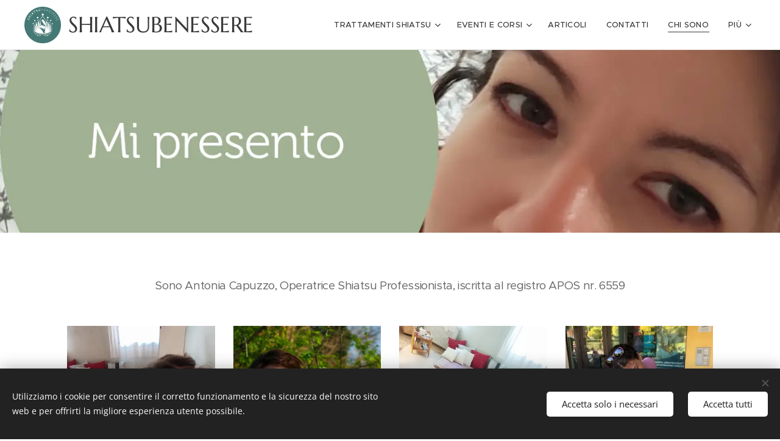

--- FILE ---
content_type: text/html; charset=UTF-8
request_url: https://www.shiatsubenessere.com/chi-sono/
body_size: 22976
content:
<!DOCTYPE html>
<html class="no-js" prefix="og: https://ogp.me/ns#" lang="it">
<head><link rel="preconnect" href="https://duyn491kcolsw.cloudfront.net" crossorigin><link rel="preconnect" href="https://fonts.gstatic.com" crossorigin><meta charset="utf-8"><link rel="shortcut icon" href="https://duyn491kcolsw.cloudfront.net/files/3m/3mc/3mcozj.ico?ph=477cdcb390"><link rel="apple-touch-icon" href="https://duyn491kcolsw.cloudfront.net/files/3m/3mc/3mcozj.ico?ph=477cdcb390"><link rel="icon" href="https://duyn491kcolsw.cloudfront.net/files/3m/3mc/3mcozj.ico?ph=477cdcb390">
    <meta http-equiv="X-UA-Compatible" content="IE=edge">
    <title>Antonia Capuzzo - operatrice shiatsu</title>
    <meta name="viewport" content="width=device-width,initial-scale=1">
    <meta name="msapplication-tap-highlight" content="no">
    
    <link href="https://duyn491kcolsw.cloudfront.net/files/0r/0rk/0rklmm.css?ph=477cdcb390" media="print" rel="stylesheet">
    <link href="https://duyn491kcolsw.cloudfront.net/files/2e/2e5/2e5qgh.css?ph=477cdcb390" media="screen and (min-width:100000em)" rel="stylesheet" data-type="cq" disabled>
    <link rel="stylesheet" href="https://duyn491kcolsw.cloudfront.net/files/41/41k/41kc5i.css?ph=477cdcb390"><link rel="stylesheet" href="https://duyn491kcolsw.cloudfront.net/files/3b/3b2/3b2e8e.css?ph=477cdcb390" media="screen and (min-width:37.5em)"><link rel="stylesheet" href="https://duyn491kcolsw.cloudfront.net/files/2v/2vp/2vpyx8.css?ph=477cdcb390" data-wnd_color_scheme_file=""><link rel="stylesheet" href="https://duyn491kcolsw.cloudfront.net/files/34/34q/34qmjb.css?ph=477cdcb390" data-wnd_color_scheme_desktop_file="" media="screen and (min-width:37.5em)" disabled=""><link rel="stylesheet" href="https://duyn491kcolsw.cloudfront.net/files/1j/1jo/1jorv9.css?ph=477cdcb390" data-wnd_additive_color_file=""><link rel="stylesheet" href="https://duyn491kcolsw.cloudfront.net/files/48/48g/48gira.css?ph=477cdcb390" data-wnd_typography_file=""><link rel="stylesheet" href="https://duyn491kcolsw.cloudfront.net/files/2b/2b9/2b9a9p.css?ph=477cdcb390" data-wnd_typography_desktop_file="" media="screen and (min-width:37.5em)" disabled=""><script>(()=>{let e=!1;const t=()=>{if(!e&&window.innerWidth>=600){for(let e=0,t=document.querySelectorAll('head > link[href*="css"][media="screen and (min-width:37.5em)"]');e<t.length;e++)t[e].removeAttribute("disabled");e=!0}};t(),window.addEventListener("resize",t),"container"in document.documentElement.style||fetch(document.querySelector('head > link[data-type="cq"]').getAttribute("href")).then((e=>{e.text().then((e=>{const t=document.createElement("style");document.head.appendChild(t),t.appendChild(document.createTextNode(e)),import("https://duyn491kcolsw.cloudfront.net/client/js.polyfill/container-query-polyfill.modern.js").then((()=>{let e=setInterval((function(){document.body&&(document.body.classList.add("cq-polyfill-loaded"),clearInterval(e))}),100)}))}))}))})()</script>
<link rel="preload stylesheet" href="https://duyn491kcolsw.cloudfront.net/files/2m/2m8/2m8msc.css?ph=477cdcb390" as="style"><meta name="description" content="Antonia Capuzzo, operatrice shiatsu iscritta al registro C.O.S."><meta name="keywords" content="Antonia Capuzzo, Shiatsu Padova, psicosomatica, massaggi shiatsu, trattamenti shiatsu, benessere, massaggi olistici padova"><meta name="generator" content="Webnode 2"><meta name="apple-mobile-web-app-capable" content="no"><meta name="apple-mobile-web-app-status-bar-style" content="black"><meta name="format-detection" content="telephone=no"><!-- Meta Pixel Code -->
<script>
!function(f,b,e,v,n,t,s)
{if(f.fbq)return;n=f.fbq=function(){n.callMethod?
n.callMethod.apply(n,arguments):n.queue.push(arguments)};
if(!f._fbq)f._fbq=n;n.push=n;n.loaded=!0;n.version='2.0';
n.queue=[];t=b.createElement(e);t.async=!0;
t.src=v;s=b.getElementsByTagName(e)[0];
s.parentNode.insertBefore(t,s)}(window, document,'script',
'https://connect.facebook.net/en_US/fbevents.js');
fbq('init', '538003320791413');
fbq('track', 'PageView');
</script>
<noscript><img height="1" width="1" style="display:none"
src="https://www.facebook.com/tr?id=538003320791413&ev=PageView&noscript=1"
/></noscript>
<!-- End Meta Pixel Code -->

<meta property="og:url" content="https://www.shiatsubenessere.com/chi-sono/"><meta property="og:title" content="Antonia Capuzzo - operatrice shiatsu"><meta property="og:type" content="article"><meta property="og:description" content="Antonia Capuzzo, operatrice shiatsu iscritta al registro C.O.S."><meta property="og:site_name" content="Shiatsubenessere"><meta property="og:image" content="https://477cdcb390.clvaw-cdnwnd.com/74ff04167caff940043bb886f07589f5/200000587-8978689788/700/foto%20sito%202.jpeg?ph=477cdcb390"><meta property="og:article:published_time" content="2023-02-20T00:00:00+0100"><meta name="robots" content="index,follow"><link rel="canonical" href="https://www.shiatsubenessere.com/chi-sono/"><script>window.checkAndChangeSvgColor=function(c){try{var a=document.getElementById(c);if(a){c=[["border","borderColor"],["outline","outlineColor"],["color","color"]];for(var h,b,d,f=[],e=0,m=c.length;e<m;e++)if(h=window.getComputedStyle(a)[c[e][1]].replace(/\s/g,"").match(/^rgb[a]?\(([0-9]{1,3}),([0-9]{1,3}),([0-9]{1,3})/i)){b="";for(var g=1;3>=g;g++)b+=("0"+parseInt(h[g],10).toString(16)).slice(-2);"0"===b.charAt(0)&&(d=parseInt(b.substr(0,2),16),d=Math.max(16,d),b=d.toString(16)+b.slice(-4));f.push(c[e][0]+"="+b)}if(f.length){var k=a.getAttribute("data-src"),l=k+(0>k.indexOf("?")?"?":"&")+f.join("&");a.src!=l&&(a.src=l,a.outerHTML=a.outerHTML)}}}catch(n){}};</script></head>
<body class="l wt-page ac-i l-default l-d-none b-btn-sq b-btn-s-l b-btn-dn b-btn-bw-1 img-d-n img-t-o img-h-z line-solid b-e-ds lbox-d c-s-s   wnd-fe"><noscript>
				<iframe
				 src="https://www.googletagmanager.com/ns.html?id=GTM-542MMSL"
				 height="0"
				 width="0"
				 style="display:none;visibility:hidden"
				 >
				 </iframe>
			</noscript>

<div class="wnd-page l-page cs-gray ac-none t-t-fs-m t-t-fw-m t-t-sp-n t-t-d-n t-s-fs-m t-s-fw-m t-s-sp-n t-s-d-n t-p-fs-m t-p-fw-m t-p-sp-n t-h-fs-s t-h-fw-m t-h-sp-n t-bq-fs-s t-bq-fw-m t-bq-sp-n t-bq-d-q t-btn-fw-s t-nav-fw-l t-pd-fw-s t-nav-tt-u">
    <div class="l-w t cf t-30">
        <div class="l-bg cf">
            <div class="s-bg-l">
                
                
            </div>
        </div>
        <header class="l-h cf">
            <div class="sw cf">
	<div class="sw-c cf"><section data-space="true" class="s s-hn s-hn-default wnd-mt-classic wnd-na-c logo-classic sc-w   wnd-w-wider wnd-nh-m hm-hidden wnd-nav-border menu-default-underline">
	<div class="s-w">
		<div class="s-o">

			<div class="s-bg">
                <div class="s-bg-l">
                    
                    
                </div>
			</div>

			<div class="h-w h-f wnd-fixed">

				<div class="n-l">
					<div class="s-c menu-nav">
						<div class="logo-block">
							<div class="b b-l logo logo-default logo-nb marcellus wnd-logo-with-text wnd-iar-1-1 logo-36 b-ls-l" id="wnd_LogoBlock_76505" data-wnd_mvc_type="wnd.fe.LogoBlock">
	<div class="b-l-c logo-content">
		<a class="b-l-link logo-link" href="/home/">

			<div class="b-l-image logo-image">
				<div class="b-l-image-w logo-image-cell">
                    <picture><source type="image/webp" srcset="https://477cdcb390.clvaw-cdnwnd.com/74ff04167caff940043bb886f07589f5/200000950-d52e4d52e6/450/logo%20shiatsubenessere.webp?ph=477cdcb390 450w, https://477cdcb390.clvaw-cdnwnd.com/74ff04167caff940043bb886f07589f5/200000950-d52e4d52e6/700/logo%20shiatsubenessere.webp?ph=477cdcb390 542w, https://477cdcb390.clvaw-cdnwnd.com/74ff04167caff940043bb886f07589f5/200000950-d52e4d52e6/logo%20shiatsubenessere.webp?ph=477cdcb390 542w" sizes="(min-width: 600px) 450px, (min-width: 360px) calc(100vw * 0.8), 100vw" ><img src="https://477cdcb390.clvaw-cdnwnd.com/74ff04167caff940043bb886f07589f5/200000486-9a9a89a9a9/logo%20shiatsubenessere.png?ph=477cdcb390" alt="" width="542" height="542" class="wnd-logo-img" ></picture>
				</div>
			</div>

			

			<div class="b-l-br logo-br"></div>

			<div class="b-l-text logo-text-wrapper">
				<div class="b-l-text-w logo-text">
					<span class="b-l-text-c logo-text-cell">SHIATSUBENESSERE</span>
				</div>
			</div>

		</a>
	</div>
</div>
						</div>

						<div id="menu-slider">
							<div id="menu-block">
								<nav id="menu"><div class="menu-font menu-wrapper">
	<a href="#" class="menu-close" rel="nofollow" title="Close Menu"></a>
	<ul role="menubar" aria-label="Menu" class="level-1">
		<li role="none" class="wnd-with-submenu">
			<a class="menu-item" role="menuitem" href="/trattamenti-shiatsu2/"><span class="menu-item-text">Trattamenti Shiatsu</span></a>
			<ul role="menubar" aria-label="Menu" class="level-2">
		<li role="none">
			<a class="menu-item" role="menuitem" href="/trattamenti-shiatsu/"><span class="menu-item-text">Trattamenti shiatsu</span></a>
			
		</li><li role="none" class="wnd-with-submenu">
			<a class="menu-item" role="menuitem" href="/cos-e-loshiatsu/"><span class="menu-item-text">Cos&#039;è lo shiatsu?</span></a>
			<ul role="menubar" aria-label="Menu" class="level-3">
		<li role="none">
			<a class="menu-item" role="menuitem" href="/i-benefici-dei-trattamenti-shiatsu/"><span class="menu-item-text">I benefici dei Trattamenti Shiatsu</span></a>
			
		</li><li role="none">
			<a class="menu-item" role="menuitem" href="/faq/"><span class="menu-item-text">FAQ</span></a>
			
		</li><li role="none">
			<a class="menu-item" role="menuitem" href="/cose-il-qi/"><span class="menu-item-text">Cos&#039;é il qi?</span></a>
			
		</li><li role="none">
			<a class="menu-item" role="menuitem" href="/storia-dello-shiatsu/"><span class="menu-item-text">Storia dello shiatsu</span></a>
			
		</li><li role="none">
			<a class="menu-item" role="menuitem" href="/lo-shiatsu-e-la-normativa-italiana/"><span class="menu-item-text">Lo shiatsu e la normativa italiana</span></a>
			
		</li><li role="none" class="wnd-with-submenu">
			<a class="menu-item" role="menuitem" href="/presupposti-dello-shiatsu/"><span class="menu-item-text">Presupposti dello shiatsu</span></a>
			<ul role="menubar" aria-label="Menu" class="level-3 level-max">
		<li role="none">
			<a class="menu-item" role="menuitem" href="/shiatsu-riequilibrio-dellintero/"><span class="menu-item-text">Shiatsu: riequilibrio dell&#039;intero</span></a>
			
		</li><li role="none">
			<a class="menu-item" role="menuitem" href="/shiatsu-la-ruota-dello-yin-yang/"><span class="menu-item-text">Shiatsu: la ruota dello Yin-Yang</span></a>
			
		</li><li role="none">
			<a class="menu-item" role="menuitem" href="/shiatsu-armonia-prevenzione-e-responsabilita/"><span class="menu-item-text">Shiatsu: armonia, prevenzione e responsabilitá</span></a>
			
		</li>
	</ul>
		</li>
	</ul>
		</li>
	</ul>
		</li><li role="none" class="wnd-with-submenu">
			<a class="menu-item" role="menuitem" href="/eventi/"><span class="menu-item-text">Eventi e corsi</span></a>
			<ul role="menubar" aria-label="Menu" class="level-2">
		<li role="none">
			<a class="menu-item" role="menuitem" href="/occhi-stanchi-e-stressati-riequilibrio-energetico-con-lo-shiatsu-e-la-medicina-tradizionale-cinese/"><span class="menu-item-text">Occhi stanchi e stressati</span></a>
			
		</li>
	</ul>
		</li><li role="none">
			<a class="menu-item" role="menuitem" href="/curiosita/"><span class="menu-item-text">Articoli</span></a>
			
		</li><li role="none">
			<a class="menu-item" role="menuitem" href="/contatti/"><span class="menu-item-text">Contatti</span></a>
			
		</li><li role="none" class="wnd-active wnd-active-path">
			<a class="menu-item" role="menuitem" href="/chi-sono/"><span class="menu-item-text">Chi sono</span></a>
			
		</li><li role="none">
			<a class="menu-item" role="menuitem" href="/collaborazioni/"><span class="menu-item-text">Collaborazioni</span></a>
			
		</li>
	</ul>
	<span class="more-text">Più</span>
</div></nav>
							</div>
						</div>

						<div class="cart-and-mobile">
							
							

							<div id="menu-mobile">
								<a href="#" id="menu-submit"><span></span>Menu</a>
							</div>
						</div>

					</div>
				</div>

			</div>

		</div>
	</div>
</section></div>
</div>
        </header>
        <main class="l-m cf">
            <div class="sw cf">
	<div class="sw-c cf"><section class="s s-hm s-hm-hidden wnd-h-hidden cf sc-w   hn-default"></section><section class="s s-hc s-hc-claim cf sc-ml wnd-background-image  wnd-w-default wnd-s-normal wnd-hh-auto wnd-p-cc">
	<div class="s-w cf">
		<div class="s-o cf">
			<div class="s-bg cf">
                <div class="s-bg-l wnd-background-image fx-none bgpos-center-center bgatt-scroll">
                    <picture><source type="image/webp" srcset="https://477cdcb390.clvaw-cdnwnd.com/74ff04167caff940043bb886f07589f5/200000580-e0229e022b/700/sito%20immagini%20titolo%281%29.webp?ph=477cdcb390 700w, https://477cdcb390.clvaw-cdnwnd.com/74ff04167caff940043bb886f07589f5/200000580-e0229e022b/sito%20immagini%20titolo%281%29.webp?ph=477cdcb390 1366w, https://477cdcb390.clvaw-cdnwnd.com/74ff04167caff940043bb886f07589f5/200000580-e0229e022b/sito%20immagini%20titolo%281%29.webp?ph=477cdcb390 2x" sizes="100vw" ><img src="https://477cdcb390.clvaw-cdnwnd.com/74ff04167caff940043bb886f07589f5/200000579-0e9650e967/sito%20immagini%20titolo%281%29.png?ph=477cdcb390" width="1366" height="768" alt="" loading="lazy" ></picture>
                    
                </div>
			</div>
			<div class="s-c cf">
				<div class="s-hc-c">
					<h1 class="s-hc-claim claim i-a"><span class="sit b claim-default claim-nb marcellus claim-72">
	<span class="sit-w"><span class="sit-c"></span></span>
</span></h1>
				</div>
			</div>
		</div>
	</div>
</section><section class="s s-basic cf sc-w   wnd-w-default wnd-s-normal wnd-h-auto">
	<div class="s-w cf">
		<div class="s-o s-fs cf">
			<div class="s-bg cf">
				<div class="s-bg-l">
                    
					
				</div>
			</div>
			<div class="s-c s-fs cf">
				<div class="ez cf wnd-no-cols">
	<div class="ez-c"><div class="b b-text cf">
	<div class="b-c b-text-c b-s b-s-t60 b-s-b60 b-cs cf"><p class="wnd-align-center">Sono Antonia Capuzzo, Operatrice Shiatsu Professionista, iscritta al registro APOS nr. 6559<br></p></div>
</div><div class="gal-app b-gal b b-s" id="wnd_PhotoGalleryBlock_983584293" data-content="{&quot;variant&quot;:&quot;photoFeed&quot;,&quot;gridCount&quot;:4,&quot;id&quot;:&quot;wnd_PhotoGalleryBlock_983584293&quot;,&quot;items&quot;:[{&quot;id&quot;:200000587,&quot;title&quot;:&quot;&quot;,&quot;orientation&quot;:&quot;portrait&quot;,&quot;aspectRatio&quot;:&quot;3:4&quot;,&quot;size&quot;:{&quot;width&quot;:1440,&quot;height&quot;:1920},&quot;img&quot;:{&quot;mimeType&quot;:&quot;image/jpeg&quot;,&quot;src&quot;:&quot;https://477cdcb390.clvaw-cdnwnd.com/74ff04167caff940043bb886f07589f5/200000587-8978689788/foto%20sito%202.jpeg?ph=477cdcb390&quot;},&quot;sources&quot;:[{&quot;mimeType&quot;:&quot;image/jpeg&quot;,&quot;sizes&quot;:[{&quot;width&quot;:338,&quot;height&quot;:450,&quot;src&quot;:&quot;https://477cdcb390.clvaw-cdnwnd.com/74ff04167caff940043bb886f07589f5/200000587-8978689788/450/foto%20sito%202.jpeg?ph=477cdcb390&quot;},{&quot;width&quot;:525,&quot;height&quot;:700,&quot;src&quot;:&quot;https://477cdcb390.clvaw-cdnwnd.com/74ff04167caff940043bb886f07589f5/200000587-8978689788/700/foto%20sito%202.jpeg?ph=477cdcb390&quot;},{&quot;width&quot;:1440,&quot;height&quot;:1920,&quot;src&quot;:&quot;https://477cdcb390.clvaw-cdnwnd.com/74ff04167caff940043bb886f07589f5/200000587-8978689788/foto%20sito%202.jpeg?ph=477cdcb390&quot;}]},{&quot;mimeType&quot;:&quot;image/webp&quot;,&quot;sizes&quot;:[{&quot;width&quot;:338,&quot;height&quot;:450,&quot;src&quot;:&quot;https://477cdcb390.clvaw-cdnwnd.com/74ff04167caff940043bb886f07589f5/200000588-9ec2c9ec2d/450/foto%20sito%202.webp?ph=477cdcb390&quot;},{&quot;width&quot;:525,&quot;height&quot;:700,&quot;src&quot;:&quot;https://477cdcb390.clvaw-cdnwnd.com/74ff04167caff940043bb886f07589f5/200000588-9ec2c9ec2d/700/foto%20sito%202.webp?ph=477cdcb390&quot;},{&quot;width&quot;:1440,&quot;height&quot;:1920,&quot;src&quot;:&quot;https://477cdcb390.clvaw-cdnwnd.com/74ff04167caff940043bb886f07589f5/200000588-9ec2c9ec2d/foto%20sito%202.webp?ph=477cdcb390&quot;}]}]},{&quot;id&quot;:200000589,&quot;title&quot;:&quot;&quot;,&quot;orientation&quot;:&quot;portrait&quot;,&quot;aspectRatio&quot;:&quot;2:3&quot;,&quot;size&quot;:{&quot;width&quot;:1280,&quot;height&quot;:1920},&quot;img&quot;:{&quot;mimeType&quot;:&quot;image/jpeg&quot;,&quot;src&quot;:&quot;https://477cdcb390.clvaw-cdnwnd.com/74ff04167caff940043bb886f07589f5/200000589-934ec934ed/foto%20sito%203-9.jpeg?ph=477cdcb390&quot;},&quot;sources&quot;:[{&quot;mimeType&quot;:&quot;image/jpeg&quot;,&quot;sizes&quot;:[{&quot;width&quot;:300,&quot;height&quot;:450,&quot;src&quot;:&quot;https://477cdcb390.clvaw-cdnwnd.com/74ff04167caff940043bb886f07589f5/200000589-934ec934ed/450/foto%20sito%203-9.jpeg?ph=477cdcb390&quot;},{&quot;width&quot;:467,&quot;height&quot;:700,&quot;src&quot;:&quot;https://477cdcb390.clvaw-cdnwnd.com/74ff04167caff940043bb886f07589f5/200000589-934ec934ed/700/foto%20sito%203-9.jpeg?ph=477cdcb390&quot;},{&quot;width&quot;:1280,&quot;height&quot;:1920,&quot;src&quot;:&quot;https://477cdcb390.clvaw-cdnwnd.com/74ff04167caff940043bb886f07589f5/200000589-934ec934ed/foto%20sito%203-9.jpeg?ph=477cdcb390&quot;}]},{&quot;mimeType&quot;:&quot;image/webp&quot;,&quot;sizes&quot;:[{&quot;width&quot;:300,&quot;height&quot;:450,&quot;src&quot;:&quot;https://477cdcb390.clvaw-cdnwnd.com/74ff04167caff940043bb886f07589f5/200000590-3221d3221e/450/foto%20sito%203-0.webp?ph=477cdcb390&quot;},{&quot;width&quot;:467,&quot;height&quot;:700,&quot;src&quot;:&quot;https://477cdcb390.clvaw-cdnwnd.com/74ff04167caff940043bb886f07589f5/200000590-3221d3221e/700/foto%20sito%203-0.webp?ph=477cdcb390&quot;},{&quot;width&quot;:1280,&quot;height&quot;:1920,&quot;src&quot;:&quot;https://477cdcb390.clvaw-cdnwnd.com/74ff04167caff940043bb886f07589f5/200000590-3221d3221e/foto%20sito%203-0.webp?ph=477cdcb390&quot;}]}]},{&quot;id&quot;:200000585,&quot;title&quot;:&quot;&quot;,&quot;orientation&quot;:&quot;portrait&quot;,&quot;aspectRatio&quot;:&quot;400:533&quot;,&quot;size&quot;:{&quot;width&quot;:1200,&quot;height&quot;:1599},&quot;img&quot;:{&quot;mimeType&quot;:&quot;image/jpeg&quot;,&quot;src&quot;:&quot;https://477cdcb390.clvaw-cdnwnd.com/74ff04167caff940043bb886f07589f5/200000585-7f3d97f3db/foto%20sito.jpeg?ph=477cdcb390&quot;},&quot;sources&quot;:[{&quot;mimeType&quot;:&quot;image/jpeg&quot;,&quot;sizes&quot;:[{&quot;width&quot;:338,&quot;height&quot;:450,&quot;src&quot;:&quot;https://477cdcb390.clvaw-cdnwnd.com/74ff04167caff940043bb886f07589f5/200000585-7f3d97f3db/450/foto%20sito.jpeg?ph=477cdcb390&quot;},{&quot;width&quot;:525,&quot;height&quot;:700,&quot;src&quot;:&quot;https://477cdcb390.clvaw-cdnwnd.com/74ff04167caff940043bb886f07589f5/200000585-7f3d97f3db/700/foto%20sito.jpeg?ph=477cdcb390&quot;},{&quot;width&quot;:1200,&quot;height&quot;:1599,&quot;src&quot;:&quot;https://477cdcb390.clvaw-cdnwnd.com/74ff04167caff940043bb886f07589f5/200000585-7f3d97f3db/foto%20sito.jpeg?ph=477cdcb390&quot;}]},{&quot;mimeType&quot;:&quot;image/webp&quot;,&quot;sizes&quot;:[{&quot;width&quot;:338,&quot;height&quot;:450,&quot;src&quot;:&quot;https://477cdcb390.clvaw-cdnwnd.com/74ff04167caff940043bb886f07589f5/200000586-a63fca63fe/450/foto%20sito.webp?ph=477cdcb390&quot;},{&quot;width&quot;:525,&quot;height&quot;:700,&quot;src&quot;:&quot;https://477cdcb390.clvaw-cdnwnd.com/74ff04167caff940043bb886f07589f5/200000586-a63fca63fe/700/foto%20sito.webp?ph=477cdcb390&quot;},{&quot;width&quot;:1200,&quot;height&quot;:1599,&quot;src&quot;:&quot;https://477cdcb390.clvaw-cdnwnd.com/74ff04167caff940043bb886f07589f5/200000586-a63fca63fe/foto%20sito.webp?ph=477cdcb390&quot;}]}]},{&quot;id&quot;:200000591,&quot;title&quot;:&quot;&quot;,&quot;orientation&quot;:&quot;square&quot;,&quot;aspectRatio&quot;:&quot;1:1&quot;,&quot;size&quot;:{&quot;width&quot;:1080,&quot;height&quot;:1080},&quot;img&quot;:{&quot;mimeType&quot;:&quot;image/png&quot;,&quot;src&quot;:&quot;https://477cdcb390.clvaw-cdnwnd.com/74ff04167caff940043bb886f07589f5/200000591-5937759379/sito%2810%29-7.png?ph=477cdcb390&quot;},&quot;sources&quot;:[{&quot;mimeType&quot;:&quot;image/png&quot;,&quot;sizes&quot;:[{&quot;width&quot;:450,&quot;height&quot;:450,&quot;src&quot;:&quot;https://477cdcb390.clvaw-cdnwnd.com/74ff04167caff940043bb886f07589f5/200000591-5937759379/450/sito%2810%29-7.png?ph=477cdcb390&quot;},{&quot;width&quot;:700,&quot;height&quot;:700,&quot;src&quot;:&quot;https://477cdcb390.clvaw-cdnwnd.com/74ff04167caff940043bb886f07589f5/200000591-5937759379/700/sito%2810%29-7.png?ph=477cdcb390&quot;},{&quot;width&quot;:1080,&quot;height&quot;:1080,&quot;src&quot;:&quot;https://477cdcb390.clvaw-cdnwnd.com/74ff04167caff940043bb886f07589f5/200000591-5937759379/sito%2810%29-7.png?ph=477cdcb390&quot;}]},{&quot;mimeType&quot;:&quot;image/webp&quot;,&quot;sizes&quot;:[{&quot;width&quot;:450,&quot;height&quot;:450,&quot;src&quot;:&quot;https://477cdcb390.clvaw-cdnwnd.com/74ff04167caff940043bb886f07589f5/200000592-cad26cad28/450/sito%2810%29-0.webp?ph=477cdcb390&quot;},{&quot;width&quot;:700,&quot;height&quot;:700,&quot;src&quot;:&quot;https://477cdcb390.clvaw-cdnwnd.com/74ff04167caff940043bb886f07589f5/200000592-cad26cad28/700/sito%2810%29-0.webp?ph=477cdcb390&quot;},{&quot;width&quot;:1080,&quot;height&quot;:1080,&quot;src&quot;:&quot;https://477cdcb390.clvaw-cdnwnd.com/74ff04167caff940043bb886f07589f5/200000592-cad26cad28/sito%2810%29-0.webp?ph=477cdcb390&quot;}]}]}]}">
</div></div>
</div>
			</div>
		</div>
	</div>
</section><section class="s s-basic cf sc-w   wnd-w-default wnd-s-normal wnd-h-auto">
	<div class="s-w cf">
		<div class="s-o s-fs cf">
			<div class="s-bg cf">
				<div class="s-bg-l">
                    
					
				</div>
			</div>
			<div class="s-c s-fs cf">
				<div class="ez cf wnd-no-cols">
	<div class="ez-c"><div class="b b-text cf">
	<div class="b-c b-text-c b-s b-s-t60 b-s-b60 b-cs cf"><h1 id="wnd_TextBlock_49864_inner_0" data-wnd_is_separable="1" data-wnd_separable_index="0" data-wnd_separable_id="wnd_TextBlock_49864"></h1><h3 class="wnd-align-center" id="wnd_TextBlock_49864_inner_1" data-wnd_is_separable="1" data-wnd_separable_index="1" data-wnd_separable_id="wnd_TextBlock_49864">COME SONO DIVENTATA OPERATRICE SHIATSU<br></h3>


</div>
</div><div class="b b-text cf">
	<div class="b-c b-text-c b-s b-s-t60 b-s-b60 b-cs cf">

<p id="wnd_TextBlock_84128_inner_0" data-wnd_is_separable="1" data-wnd_separable_index="0" data-wnd_separable_id="wnd_TextBlock_84128"><strong>Primissimi approcci</strong></p>
</div>
</div><div class="b-img b-img-default b b-s cf wnd-orientation-square wnd-type-image wnd-float-left img-s-n" style="margin-left:0;margin-right:0;float:left;clear:both;width:19.64%;" id="wnd_ImageBlock_23815">
	<div class="b-img-w">
		<div class="b-img-c" style="padding-bottom:100%;text-align:center;">
            <picture><source type="image/webp" srcset="https://477cdcb390.clvaw-cdnwnd.com/74ff04167caff940043bb886f07589f5/200000606-1f2e41f2e6/450/sito%2814%29.webp?ph=477cdcb390 450w, https://477cdcb390.clvaw-cdnwnd.com/74ff04167caff940043bb886f07589f5/200000606-1f2e41f2e6/700/sito%2814%29.webp?ph=477cdcb390 700w, https://477cdcb390.clvaw-cdnwnd.com/74ff04167caff940043bb886f07589f5/200000606-1f2e41f2e6/sito%2814%29.webp?ph=477cdcb390 1080w" sizes="100vw" ><img id="wnd_ImageBlock_23815_img" src="https://477cdcb390.clvaw-cdnwnd.com/74ff04167caff940043bb886f07589f5/200000605-183ad183af/sito%2814%29.png?ph=477cdcb390" alt="" width="1080" height="1080" loading="lazy" style="top:0%;left:0%;width:100%;height:100%;position:absolute;" ></picture>
			</div>
		
	</div>
</div><div class="b b-text cf">
	<div class="b-c b-text-c b-s b-s-t60 b-s-b60 b-cs cf">

<p class="wnd-align-justify" id="wnd_TextBlock_66163_inner_0" data-wnd_is_separable="1" data-wnd_separable_index="0" data-wnd_separable_id="wnd_TextBlock_66163">Ho iniziato a fare massaggi quando ero molto piccola, avevo circa quattro anni.&nbsp; é cominciato come un gioco: mi divertivo a pettinare mia madre dopo cena, prima di andare a letto. Che sonno le veniva! Ci presi gusto, abbandonai elastici e forcine e mi dedicai solamente a massaggiarle la testa e quanto mi piaceva! Rilassava lei e rilassava me. Così continuai. Alle medie ricevetti i primi trattamenti shiatsu, e iniziai a intendere il corpo come una dimensione molto più ampia di una semplice macchina che porta a spasso le persone.</p><p id="wnd_TextBlock_66163_inner_1" data-wnd_is_separable="1" data-wnd_separable_index="1" data-wnd_separable_id="wnd_TextBlock_66163"><strong>Teatro e Psicoanalisi</strong></p>
</div>
</div><div class="b-img b-img-default b b-s cf wnd-orientation-square wnd-type-image wnd-float-left img-s-n" style="margin-left:0;margin-right:0;float:left;clear:both;width:19.73%;" id="wnd_ImageBlock_92230">
	<div class="b-img-w">
		<div class="b-img-c" style="padding-bottom:100%;text-align:center;">
            <picture><source type="image/webp" srcset="https://477cdcb390.clvaw-cdnwnd.com/74ff04167caff940043bb886f07589f5/200000608-da894da896/450/sito%2816%29.webp?ph=477cdcb390 450w, https://477cdcb390.clvaw-cdnwnd.com/74ff04167caff940043bb886f07589f5/200000608-da894da896/700/sito%2816%29.webp?ph=477cdcb390 700w, https://477cdcb390.clvaw-cdnwnd.com/74ff04167caff940043bb886f07589f5/200000608-da894da896/sito%2816%29.webp?ph=477cdcb390 1080w" sizes="100vw" ><img id="wnd_ImageBlock_92230_img" src="https://477cdcb390.clvaw-cdnwnd.com/74ff04167caff940043bb886f07589f5/200000607-f10e0f10e2/sito%2816%29.png?ph=477cdcb390" alt="" width="1080" height="1080" loading="lazy" style="top:0%;left:0%;width:100%;height:100%;position:absolute;" ></picture>
			</div>
		
	</div>
</div><div class="b b-text cf">
	<div class="b-c b-text-c b-s b-s-t60 b-s-b60 b-cs cf">

<p class="wnd-align-justify" id="wnd_TextBlock_9628_inner_0" data-wnd_is_separable="1" data-wnd_separable_index="0" data-wnd_separable_id="wnd_TextBlock_9628">Durante il liceo cominciai ad esplorare l'arte e in particolare il teatro. Per molti anni mi dedicai a sperimentare l'importanza di mettersi in gioco togliendo maschere anziché vestendole. E il teatro, per assurdo, fu uno dei terreni che trovai più fecondi. Così la creatività e l'espressività teatrale furono una grande occasione che negli anni diventò, anch'essa, passione e lavoro, fino al punto di insegnare ciò che avevo imparato e scoperto, non dimenticando di vivere ogni situazione come un'occasione di nuovi percorsi esplorativi. In quello stesso periodo iniziai a informarmi di psicoanalisi presso il Giardino Freudiano e feci parte di un gruppo di studio dove trovai ulteriori orizzonti di sviluppo.</p><p id="wnd_TextBlock_9628_inner_1" data-wnd_is_separable="1" data-wnd_separable_index="1" data-wnd_separable_id="wnd_TextBlock_9628"><strong>Filosofia e Studyo Yoga</strong><br></p>
</div>
</div><div class="b-img b-img-default b b-s cf wnd-orientation-square wnd-type-image wnd-float-left img-s-n" style="margin-left:0;margin-right:0;float:left;clear:both;width:19.36%;" id="wnd_ImageBlock_61110">
	<div class="b-img-w">
		<div class="b-img-c" style="padding-bottom:100%;text-align:center;">
            <picture><source type="image/webp" srcset="https://477cdcb390.clvaw-cdnwnd.com/74ff04167caff940043bb886f07589f5/200000612-77dea77deb/450/sito%2817%29.webp?ph=477cdcb390 450w, https://477cdcb390.clvaw-cdnwnd.com/74ff04167caff940043bb886f07589f5/200000612-77dea77deb/700/sito%2817%29.webp?ph=477cdcb390 700w, https://477cdcb390.clvaw-cdnwnd.com/74ff04167caff940043bb886f07589f5/200000612-77dea77deb/sito%2817%29.webp?ph=477cdcb390 1080w" sizes="100vw" ><img id="wnd_ImageBlock_61110_img" src="https://477cdcb390.clvaw-cdnwnd.com/74ff04167caff940043bb886f07589f5/200000611-a8813a8815/sito%2817%29.png?ph=477cdcb390" alt="" width="1080" height="1080" loading="lazy" style="top:0%;left:0%;width:100%;height:100%;position:absolute;" ></picture>
			</div>
		
	</div>
</div><div class="b b-text cf">
	<div class="b-c b-text-c b-s b-s-t60 b-s-b60 b-cs cf">

<p class="wnd-align-justify" id="wnd_TextBlock_85968_inner_0" data-wnd_is_separable="1" data-wnd_separable_index="0" data-wnd_separable_id="wnd_TextBlock_85968">Finito il liceo mi iscrissi alla Facoltà di Filosofia perché la mia curiosità indagatrice riteneva importante interrogare le radici concettuali su cui poggia la nostra cultura. In quello stesso periodo cominciai un percorso di yoga presso lo <a href="https://www.studyoyoga.it/nuovosito/" target="_blank">Studyoyoga</a>, in cui la mia insegnante Franca De Rossi mi portò a intendere la dimensione corporea come una danza che conduce al proprio centro, alla propria casa.</p><p id="wnd_TextBlock_85968_inner_1" data-wnd_is_separable="1" data-wnd_separable_index="1" data-wnd_separable_id="wnd_TextBlock_85968"><strong>Shiatsu ShinTai School</strong><br></p>
</div>
</div><div class="b-img b-img-default b b-s cf wnd-orientation-square wnd-type-image wnd-float-left img-s-n" style="margin-left:0;margin-right:0;float:left;clear:both;width:20.09%;" id="wnd_ImageBlock_74197">
	<div class="b-img-w">
		<div class="b-img-c" style="padding-bottom:100%;text-align:center;">
            <picture><source type="image/webp" srcset="https://477cdcb390.clvaw-cdnwnd.com/74ff04167caff940043bb886f07589f5/200000614-4a9be4a9bf/450/sito%2819%29.webp?ph=477cdcb390 450w, https://477cdcb390.clvaw-cdnwnd.com/74ff04167caff940043bb886f07589f5/200000614-4a9be4a9bf/700/sito%2819%29.webp?ph=477cdcb390 700w, https://477cdcb390.clvaw-cdnwnd.com/74ff04167caff940043bb886f07589f5/200000614-4a9be4a9bf/sito%2819%29.webp?ph=477cdcb390 1080w" sizes="100vw" ><img id="wnd_ImageBlock_74197_img" src="https://477cdcb390.clvaw-cdnwnd.com/74ff04167caff940043bb886f07589f5/200000613-5201052011/sito%2819%29.png?ph=477cdcb390" alt="" width="1080" height="1080" loading="lazy" style="top:0%;left:0%;width:100%;height:100%;position:absolute;" ></picture>
			</div>
		
	</div>
</div><div class="b b-text cf">
	<div class="b-c b-text-c b-s b-s-t60 b-s-b60 b-cs cf">

<p class="wnd-align-justify">Così finalmente nel 2012 approdai alla <a href="https://www.shiatsu-shintai.it/" target="_blank">Shiatsu ShinTai School</a> di Padova con Claudia Beretta e Paolo Vettore, dove quelle tecniche si sono rivelate più varie e articolate di quanto mi aspettassi. Con loro praticità hanno sfrondato la disciplina da ventate new age, senza comprometterne il contenuto che si origina nella Cina antica. Decisi che quella sarebbe stata la strada in cui le mie predisposizioni spontanee avrebbero potuto trovare una strutturazione adeguata. Al termine degli studi, ho superato l'esame nazionale con il <a href="https://www.shiatsucos.com/" target="_blank">C.O.S.</a><span style="font-size: 1.25rem;">, il Coordinamento Operatori Shiatsu e successivamente mi sono iscritta all'<a href="https://www.shiatsuapos.com" target="_blank">APOS</a>, l'Associazione Professionale Operatori Shiatsu. Il mio lavoro è una passione che ad ogni trattamento si rivela sempre più entusiasmante, perché in questa disciplina c'è la possibilità di dialogare a tuttotondo, anche al di là delle parole. (v. </span><a href="/cos-e-loshiatsu/" target="" style="background-color: rgb(255, 255, 255); font-size: 1.25rem;">Cos'è lo shiatsu</a><span style="font-size: 1.25rem;">)</span></p>
</div>
</div><div class="b b-text cf">
	<div class="b-c b-text-c b-s b-s-t60 b-s-b60 b-cs cf"><p class="wnd-align-left"><strong>Cosa mi piace</strong><br></p></div>
</div><div class="b-img b-img-default b b-s cf wnd-orientation-square wnd-type-image wnd-float-left img-s-n" style="margin-left:0;margin-right:0;float:left;clear:both;width:18.91%;" id="wnd_ImageBlock_65782">
	<div class="b-img-w">
		<div class="b-img-c" style="padding-bottom:100%;text-align:center;">
            <picture><source type="image/webp" srcset="https://477cdcb390.clvaw-cdnwnd.com/74ff04167caff940043bb886f07589f5/200000616-9d1529d153/450/sito%2820%29.webp?ph=477cdcb390 450w, https://477cdcb390.clvaw-cdnwnd.com/74ff04167caff940043bb886f07589f5/200000616-9d1529d153/700/sito%2820%29.webp?ph=477cdcb390 700w, https://477cdcb390.clvaw-cdnwnd.com/74ff04167caff940043bb886f07589f5/200000616-9d1529d153/sito%2820%29.webp?ph=477cdcb390 1080w" sizes="100vw" ><img id="wnd_ImageBlock_65782_img" src="https://477cdcb390.clvaw-cdnwnd.com/74ff04167caff940043bb886f07589f5/200000615-d8c4dd8c4f/sito%2820%29.png?ph=477cdcb390" alt="" width="1080" height="1080" loading="lazy" style="top:0%;left:0%;width:100%;height:100%;position:absolute;" ></picture>
			</div>
		
	</div>
</div><div class="b b-text cf">
	<div class="b-c b-text-c b-s b-s-t60 b-s-b60 b-cs cf"><p class="wnd-align-justify">Mi piacciono l'arte e le cose ben fatte; la natura e gli animali mi sembrano guide indispensabili; l'onestà e la tenacia fondamenti; l'intelligenza, la curiosità e l'ascolto, necessari per oltrepassare i propri limiti; la concretezza, la precisione e la gentilezza esistenziale, presupposti inevitabili in un contesto ambientale. La mia sfida? L'equilibrio fluido tra saggezza e istinto.&nbsp;&nbsp;</p>
</div>
</div><div class="mt mt-faq faq-default b-s-60 cf faq-bdw-tn faq-sz-n faq-opp-r faq-stl-box b-s-pr">
    <div class="mt-faq-c">
        <div class="mt-faq-item close">
            <div class="mt-faq-inner b-s b-s-r0 b-s-t60 b-s-b60 line-color">
                <div class="mt-faq-title">
                    <span class="mt-faq-icon faq-opener"></span>
                    <div class="b-text">
                        <h3><span class="it b link">
	<span class="it-c">Formazione professionale</span>
</span></h3>
                    </div>
                </div>
                <div class="mt-faq-text">
                    <div class="b-s-t50 b-s-b50">
                        <div class="b b-text cf">
	<div class="b-c b-text-c b-s b-s-t60 b-s-b60 b-cs cf">Training Professionale Shiatsu presso la Shiatsu Shin Tai School di Padova<br><p><br></p><p>- Trattamento di base completo: posizione prona, supina e da<br>seduto, laterale;<br>- Teoria delle cinque trasformazioni;<br>- Teoria dei Meridiani della Medicina Tradizionale Cinese;<br>- Sistema dei meridiani di Masunaga. Aspetti ed effetti specifici di ogni Meridiano in relazione a mente, corpo ed emozioni;<br>- Ampuku (trattamento dell'addome) e valutazione di Hara secondo la teoria delle 5 trasformazioni e secondo il metodo di Masunaga;<br>- Kyo e Jitsu. Punti YU e punti BO;<br>- Valutazione visiva e posturale;<br>- Filosofia e applicazioni del principio Yin e Yang;<br>- Relazioni e reazioni del Sistema Nervoso Autonomo;<br>- Principi di scarica e di riequilibrio;<br>- Applicazione dello Shiatsu a squilibri del sistema riproduttivo;<br>- Shiatsu per la gravidanza, l'allattamento;<br>- Shiatsu per il neonato;<br>- Macrobiotica: fondamenti e principi di filosofia macrobiotica,<br>- Uso di semplici rimedi naturali interni ed esterni;<br>- Do-In (automassaggio);<br>- Tatto interno</p>
</div>
</div>
                    </div>
                </div>
            </div>
        </div>
    </div>
</div></div>
</div>
			</div>
		</div>
	</div>
</section><section class="s s-basic cf sc-w   wnd-w-default wnd-s-normal wnd-h-auto">
	<div class="s-w cf">
		<div class="s-o s-fs cf">
			<div class="s-bg cf">
				<div class="s-bg-l">
                    
					
				</div>
			</div>
			<div class="s-c s-fs cf">
				<div class="ez cf wnd-no-cols">
	<div class="ez-c"><div class="b b-text cf">
	<div class="b-c b-text-c b-s b-s-t60 b-s-b60 b-cs cf"><h2 class="wnd-align-center"><strong><font class="wnd-font-size-90">ARTICOLI IN PRIMO PIANO</font></strong><br>Dai un'occhiata agli ultimi articoli</h2>
</div>
</div><div class="blog blog-feed perex-crop grid b grid-3">
	<div class="blog-wrapper">
		<div class="blog-container">
			<article class="item">
				<div class="item-wrapper">
					<div class="item-media"><a href="/l/squilibrio-del-polmone-cause-cosmopatogene-in-mtc/"><div class="b-tb wnd-orientation-square" id="wnd_ThumbnailBlock_2fbgdk3f27b000000000000000">
    <picture><source type="image/webp" srcset="https://477cdcb390.clvaw-cdnwnd.com/74ff04167caff940043bb886f07589f5/200001141-8f9db8f9dd/450/squilibrio%20polmone%20mtc%20cause%20cosmopatogene.webp?ph=477cdcb390 450w, https://477cdcb390.clvaw-cdnwnd.com/74ff04167caff940043bb886f07589f5/200001141-8f9db8f9dd/700/squilibrio%20polmone%20mtc%20cause%20cosmopatogene.webp?ph=477cdcb390 700w, https://477cdcb390.clvaw-cdnwnd.com/74ff04167caff940043bb886f07589f5/200001141-8f9db8f9dd/squilibrio%20polmone%20mtc%20cause%20cosmopatogene.webp?ph=477cdcb390 1080w" sizes="(min-width: 768px) calc(100vw * 0.4), (min-width: 320px) calc(100vw * 0.5), 100vw" ><img src="https://477cdcb390.clvaw-cdnwnd.com/74ff04167caff940043bb886f07589f5/200001140-2956c2956e/squilibrio%20polmone%20mtc%20cause%20cosmopatogene.png?ph=477cdcb390" alt="" width="1080" height="1080" loading="lazy" ></picture>
</div></a></div>
					<div class="item-content">
						<div class="item-head">
							<h2><a href="/l/squilibrio-del-polmone-cause-cosmopatogene-in-mtc/"><div class="ld">
	<span class="ld-c">Squilibrio del Polmone: cause cosmopatogene in MTC</span>
</div></a></h2>
							<div class="item-date"><div class="ld">
	<span class="ld-c">09.10.2024</span>
</div></div>
						</div>
						<div class="item-perex"><div class="perex">
	<div class="perex-content"><p>Gli agenti atmosferici sono energie cosmiche. Quando sono in eccesso sono considerati agenti dannosi cosmopatogeni che portano squilibrio.</p></div>
</div></div>
					</div>
				</div>
			</article><article class="item">
				<div class="item-wrapper">
					<div class="item-media"><a href="/l/il-tabu-dellespressione-polmone-e-intestino-crasso-in-mtc/"><div class="b-tb wnd-orientation-square" id="wnd_ThumbnailBlock_4aa4fmjog7c000000000000000">
    <picture><source type="image/webp" srcset="https://477cdcb390.clvaw-cdnwnd.com/74ff04167caff940043bb886f07589f5/200001139-5ad705ad72/450/Nuovi%20post.webp?ph=477cdcb390 450w, https://477cdcb390.clvaw-cdnwnd.com/74ff04167caff940043bb886f07589f5/200001139-5ad705ad72/700/Nuovi%20post.webp?ph=477cdcb390 700w, https://477cdcb390.clvaw-cdnwnd.com/74ff04167caff940043bb886f07589f5/200001139-5ad705ad72/Nuovi%20post.webp?ph=477cdcb390 1080w" sizes="(min-width: 768px) calc(100vw * 0.4), (min-width: 320px) calc(100vw * 0.5), 100vw" ><img src="https://477cdcb390.clvaw-cdnwnd.com/74ff04167caff940043bb886f07589f5/200001138-41c0e41c10/Nuovi%20post.jpeg?ph=477cdcb390" alt="" width="1080" height="1080" loading="lazy" ></picture>
</div></a></div>
					<div class="item-content">
						<div class="item-head">
							<h2><a href="/l/il-tabu-dellespressione-polmone-e-intestino-crasso-in-mtc/"><div class="ld">
	<span class="ld-c">Il tabù dell'espressione: Polmone e Intestino Crasso in MTC</span>
</div></a></h2>
							<div class="item-date"><div class="ld">
	<span class="ld-c">09.10.2024</span>
</div></div>
						</div>
						<div class="item-perex"><div class="perex">
	<div class="perex-content"><p>C'è chi la può fare ovunque, chi in vacanza fa più fatica, chi ha bisogno del proprio bagno… Avete mai notato che avvicinandosi a casa propria... Scappa di più? Vi siete mai chiesti cosa sia sotteso all'evacuare?</p></div>
</div></div>
					</div>
				</div>
			</article><article class="item">
				<div class="item-wrapper">
					<div class="item-media"><a href="/l/la-pulsione-alla-vita-e-il-polmone-in-mtc/"><div class="b-tb wnd-orientation-square" id="wnd_ThumbnailBlock_2u2gbu0nl81000000000000000">
    <picture><source type="image/webp" srcset="https://477cdcb390.clvaw-cdnwnd.com/74ff04167caff940043bb886f07589f5/200001137-8ac318ac33/450/la%20pulsione%20alla%20vita%20e%20il%20Polmone.webp?ph=477cdcb390 450w, https://477cdcb390.clvaw-cdnwnd.com/74ff04167caff940043bb886f07589f5/200001137-8ac318ac33/700/la%20pulsione%20alla%20vita%20e%20il%20Polmone.webp?ph=477cdcb390 700w, https://477cdcb390.clvaw-cdnwnd.com/74ff04167caff940043bb886f07589f5/200001137-8ac318ac33/la%20pulsione%20alla%20vita%20e%20il%20Polmone.webp?ph=477cdcb390 1080w" sizes="(min-width: 768px) calc(100vw * 0.4), (min-width: 320px) calc(100vw * 0.5), 100vw" ><img src="https://477cdcb390.clvaw-cdnwnd.com/74ff04167caff940043bb886f07589f5/200001136-8925189253/la%20pulsione%20alla%20vita%20e%20il%20Polmone.jpeg?ph=477cdcb390" alt="" width="1080" height="1080" loading="lazy" ></picture>
</div></a></div>
					<div class="item-content">
						<div class="item-head">
							<h2><a href="/l/la-pulsione-alla-vita-e-il-polmone-in-mtc/"><div class="ld">
	<span class="ld-c">La pulsione alla vita e il Polmone in MTC</span>
</div></a></h2>
							<div class="item-date"><div class="ld">
	<span class="ld-c">09.10.2024</span>
</div></div>
						</div>
						<div class="item-perex"><div class="perex">
	<div class="perex-content"><p>La pulsione alla vita, gli automatismi istintivi che spingono alla sopravvivenza, nella MTC sono collegati ai Po che alloggiano nel Polmone.</p></div>
</div></div>
					</div>
				</div>
			</article>
		</div>
		
	</div>
	<div class="blog-empty-listing"></div>
</div></div>
</div>
			</div>
		</div>
	</div>
</section><section class="s s-basic cf sc-ml wnd-background-image  wnd-w-default wnd-s-normal wnd-h-auto">
	<div class="s-w cf">
		<div class="s-o s-fs cf">
			<div class="s-bg cf">
				<div class="s-bg-l wnd-background-image fx-none bgpos-center-center bgatt-scroll">
                    <picture><source type="image/webp" srcset="https://477cdcb390.clvaw-cdnwnd.com/74ff04167caff940043bb886f07589f5/200000948-7d1537d154/700/shiatsubenessere%20-%20grigio%20chiaro%20verdino-4.webp?ph=477cdcb390 700w, https://477cdcb390.clvaw-cdnwnd.com/74ff04167caff940043bb886f07589f5/200000948-7d1537d154/shiatsubenessere%20-%20grigio%20chiaro%20verdino-4.webp?ph=477cdcb390 1890w, https://477cdcb390.clvaw-cdnwnd.com/74ff04167caff940043bb886f07589f5/200000948-7d1537d154/shiatsubenessere%20-%20grigio%20chiaro%20verdino-4.webp?ph=477cdcb390 2x" sizes="100vw" ><img src="https://477cdcb390.clvaw-cdnwnd.com/74ff04167caff940043bb886f07589f5/200000548-61c4961c4a/shiatsubenessere%20-%20grigio%20chiaro%20verdino-4.jpg?ph=477cdcb390" width="1890" height="1417" alt="" loading="lazy" ></picture>
					
				</div>
			</div>
			<div class="s-c s-fs cf">
				<div class="ez cf wnd-no-cols">
	<div class="ez-c"><div class="mt mt-contact img-s-s b-s b-s-50 cf default">
    <div class="mt-container">
        <div class="mt-item cf">
	        <div class="b-img b-img-default b b-s cf wnd-orientation-square wnd-type-icon" style="" id="wnd_ImageBlock_304714652">
	<div class="b-img-w">
		<div class="b-img-c">
            
			<embed id="wnd_ImageBlock_304714652_img" alt="" style="" data-src="https://duyn491kcolsw.cloudfront.net/files/0v/0vw/0vwcfz.svg?ph=477cdcb390" type="image/svg+xml">
		<script>checkAndChangeSvgColor('wnd_ImageBlock_304714652_img');</script></div>
		
	</div>
</div>
	        <div class="b b-text cf">
	<div class="b-c b-text-c b-s b-s-t60 b-s-b60 b-cs cf"><h3>SOCIAL</h3>
</div>
</div>
        </div><div class="mt-item cf">
	        <div class="b-img b-img-default b b-s cf wnd-orientation-square wnd-type-image" style="" id="wnd_ImageBlock_458018369">
	<div class="b-img-w">
		<div class="b-img-c">
            <picture><source type="image/webp" src="https://477cdcb390.clvaw-cdnwnd.com/74ff04167caff940043bb886f07589f5/200000949-e5595e5596/450/istagram.webp?ph=477cdcb390" ><img id="wnd_ImageBlock_458018369_img" src="https://477cdcb390.clvaw-cdnwnd.com/74ff04167caff940043bb886f07589f5/200000537-68e2368e25/istagram.png?ph=477cdcb390" alt="" width="512" height="512" loading="lazy" style="" ></picture>
			</div>
		
	</div>
</div>
	        <div class="b b-text cf">
	<div class="b-c b-text-c b-s b-s-t60 b-s-b60 b-cs cf"><h3><a href="https://www.instagram.com/shiatsubenessere/" target="_blank">shiatsubenessere</a><br></h3>
</div>
</div>
        </div><div class="mt-item cf">
	        <div class="b-img b-img-default b b-s cf wnd-orientation-portrait wnd-type-icon" style="" id="wnd_ImageBlock_112440193">
	<div class="b-img-w">
		<div class="b-img-c">
            
			<embed id="wnd_ImageBlock_112440193_img" alt="" style="" data-src="https://duyn491kcolsw.cloudfront.net/files/0c/0c2/0c2b5m.svg?ph=477cdcb390" type="image/svg+xml">
		<script>checkAndChangeSvgColor('wnd_ImageBlock_112440193_img');</script></div>
		
	</div>
</div>
	        <div class="b b-text cf">
	<div class="b-c b-text-c b-s b-s-t60 b-s-b60 b-cs cf"><h3>shiatsubenessere</h3>
</div>
</div>
        </div>
    </div>
</div><div class="b-img b-img-default b b-s cf wnd-orientation-square wnd-type-image wnd-float-left img-s-n" style="margin-left:0;margin-right:0;float:left;clear:both;width:19.18%;" id="wnd_ImageBlock_18121">
	<div class="b-img-w">
		<div class="b-img-c" style="padding-bottom:100%;text-align:center;">
            <picture><source type="image/webp" srcset="https://477cdcb390.clvaw-cdnwnd.com/74ff04167caff940043bb886f07589f5/200000628-6a4316a433/450/sito%2823%29.webp?ph=477cdcb390 450w, https://477cdcb390.clvaw-cdnwnd.com/74ff04167caff940043bb886f07589f5/200000628-6a4316a433/700/sito%2823%29.webp?ph=477cdcb390 700w, https://477cdcb390.clvaw-cdnwnd.com/74ff04167caff940043bb886f07589f5/200000628-6a4316a433/sito%2823%29.webp?ph=477cdcb390 1080w" sizes="100vw" ><img id="wnd_ImageBlock_18121_img" src="https://477cdcb390.clvaw-cdnwnd.com/74ff04167caff940043bb886f07589f5/200000627-92e8a92e8b/sito%2823%29.png?ph=477cdcb390" alt="" width="1080" height="1080" loading="lazy" style="top:0%;left:0%;width:100%;height:100%;position:absolute;" ></picture>
			</div>
		
	</div>
</div><div class="b b-text cf">
	<div class="b-c b-text-c b-s b-s-t60 b-s-b60 b-cs cf"><h2 class="wnd-align-left"><strong>Newsletter</strong><br></h2><h3 class="wnd-align-left"><strong>Vuoi essere aggiornato sugli articoli in primo piano, promozioni ed eventi?</strong></h3><p class="wnd-align-left">Iscriviti alla newsletter</p>
</div>
</div><div class="form b b-s b-form-default f-rh-normal f-rg-normal f-br-none default cf">
	<form action="" method="post">

		<fieldset class="form-fieldset">
			<div><div class="form-input form-email cf wnd-form-field wnd-required">
	<label for="field-wnd_EmailField_132547856"><span class="it b link">
	<span class="it-c">E-mail</span>
</span></label>
	<input id="field-wnd_EmailField_132547856" name="wnd_EmailField_132547856" required value="@" type="email" maxlength="255">
</div><div class="form-input form-group form-checkbox-simple cf wnd-form-field wnd-required">
	<div class="form-group-content cf">
		<div class="form-group-content-simple cf">
			<div class="form-input form-checkbox cf">
				<label for="field-wnd_CheckboxField_365064236"><span class="it b link">
	<span class="it-c">Acconsento al trattamento dei miei dati personali per finalità di marketing</span>
</span></label>
				<input id="field-wnd_CheckboxField_365064236" name="wnd_CheckboxField_365064236" required value="1" type="checkbox">
				<div class="checkbox"></div>
			</div>
		</div>
	</div>
</div></div>
		</fieldset>

		

		<div class="form-submit b-btn cf b-btn-4">
			<button class="b-btn-l" type="submit" name="send" value="wnd_FormBlock_573453570">
				<span class="form-submit-text b-btn-t">Invia</span>
			</button>
		</div>

	</form>

    

    
</div></div>
</div>
			</div>
		</div>
	</div>
</section><section class="s s-basic cf sc-d   wnd-w-default wnd-s-normal wnd-h-auto">
	<div class="s-w cf">
		<div class="s-o s-fs cf">
			<div class="s-bg cf">
				<div class="s-bg-l">
                    
					
				</div>
			</div>
			<div class="s-c s-fs cf">
				<div class="ez cf wnd-no-cols">
	<div class="ez-c"><div class="b b-text cf">
	<div class="b-c b-text-c b-s b-s-t60 b-s-b60 b-cs cf"><p class="wnd-align-center"><a href="/privacy/" target="">Privacy Policy</a></p>
</div>
</div></div>
</div>
			</div>
		</div>
	</div>
</section></div>
</div>
        </main>
        <footer class="l-f cf">
            <div class="sw cf">
	<div class="sw-c cf"><section data-wn-border-element="s-f-border" class="s s-f s-f-basic s-f-simple sc-m wnd-background-pattern  wnd-w-default wnd-s-higher">
	<div class="s-w">
		<div class="s-o">
			<div class="s-bg">
                <div class="s-bg-l wnd-background-pattern" style="background-image:url('https://duyn491kcolsw.cloudfront.net/files/31/31q/31qwmb.jpg?ph=477cdcb390')">
                    
                    
                </div>
			</div>
			<div class="s-c s-f-l-w s-f-border">
				<div class="s-f-l b-s b-s-t0 b-s-b0">
					<div class="s-f-l-c s-f-l-c-first">
						<div class="s-f-cr"><span class="it b link">
	<span class="it-c">© 2018&nbsp;<b>Shiatsubenessere </b>-&nbsp;Antonia Capuzzo<span style="font-weight: 600;"> - Padova - P.iva&nbsp;</span>05122290280 libera professione di cui alla legge 4/2013</span>
</span></div>
						<div class="s-f-sf">
                            <span class="sf b">
<span class="sf-content sf-c link">Creato con <a href="https://www.webnode.it/?utm_source=text&utm_medium=footer&utm_content=wnd2&utm_campaign=signature" rel="nofollow" target="_blank">Webnode</a></span>
</span>
                            <span class="sf-cbr link">
    <a href="#" rel="nofollow">Cookies</a>
</span>
                            
                            
                            
                        </div>
					</div>
					<div class="s-f-l-c s-f-l-c-last">
						<div class="s-f-lang lang-select cf">
	
</div>
					</div>
                    <div class="s-f-l-c s-f-l-c-currency">
                        <div class="s-f-ccy ccy-select cf">
	
</div>
                    </div>
				</div>
			</div>
		</div>
	</div>
</section></div>
</div>
        </footer>
    </div>
    
</div>
<section class="cb cb-dark" id="cookiebar" style="display:none;" id="cookiebar" style="display:none;">
	<div class="cb-bar cb-scrollable">
		<div class="cb-bar-c">
			<div class="cb-bar-text">Utilizziamo i cookie per consentire il corretto funzionamento e la sicurezza del nostro sito web e per offrirti la migliore esperienza utente possibile.</div>
			<div class="cb-bar-buttons">
				<button class="cb-button cb-close-basic" data-action="accept-necessary">
					<span class="cb-button-content">Accetta solo i necessari</span>
				</button>
				<button class="cb-button cb-close-basic" data-action="accept-all">
					<span class="cb-button-content">Accetta tutti</span>
				</button>
				
			</div>
		</div>
        <div class="cb-close cb-close-basic" data-action="accept-necessary"></div>
	</div>

	<div class="cb-popup cb-light close">
		<div class="cb-popup-c">
			<div class="cb-popup-head">
				<h3 class="cb-popup-title">Impostazioni avanzate</h3>
				<p class="cb-popup-text">Qui puoi personalizzare le preferenze sui cookie. Abilita o disabilita le seguenti categorie e salva la tua selezione.</p>
			</div>
			<div class="cb-popup-options cb-scrollable">
				<div class="cb-option">
					<input class="cb-option-input" type="checkbox" id="necessary" name="necessary" readonly="readonly" disabled="disabled" checked="checked">
                    <div class="cb-option-checkbox"></div>
                    <label class="cb-option-label" for="necessary">Cookie essenziali</label>
					<div class="cb-option-text"></div>
				</div>
			</div>
			<div class="cb-popup-footer">
				<button class="cb-button cb-save-popup" data-action="advanced-save">
					<span class="cb-button-content">Salva</span>
				</button>
			</div>
			<div class="cb-close cb-close-popup" data-action="close"></div>
		</div>
	</div>
</section>

<script src="https://duyn491kcolsw.cloudfront.net/files/3e/3em/3eml8v.js?ph=477cdcb390" crossorigin="anonymous" type="module"></script><script>document.querySelector(".wnd-fe")&&[...document.querySelectorAll(".c")].forEach((e=>{const t=e.querySelector(".b-text:only-child");t&&""===t.querySelector(".b-text-c").innerText&&e.classList.add("column-empty")}))</script>


<script src="https://duyn491kcolsw.cloudfront.net/client.fe/js.compiled/lang.it.2097.js?ph=477cdcb390" crossorigin="anonymous"></script><script src="https://duyn491kcolsw.cloudfront.net/client.fe/js.compiled/compiled.multi.2-2203.js?ph=477cdcb390" crossorigin="anonymous"></script><script>var wnd = wnd || {};wnd.$data = {"image_content_items":{"wnd_ThumbnailBlock_92734":{"id":"wnd_ThumbnailBlock_92734","type":"wnd.pc.ThumbnailBlock"},"wnd_Section_default_795126":{"id":"wnd_Section_default_795126","type":"wnd.pc.Section"},"wnd_Section_default_713091":{"id":"wnd_Section_default_713091","type":"wnd.pc.Section"},"wnd_HeaderSection_header_main_784842":{"id":"wnd_HeaderSection_header_main_784842","type":"wnd.pc.HeaderSection"},"wnd_ImageBlock_492522":{"id":"wnd_ImageBlock_492522","type":"wnd.pc.ImageBlock"},"wnd_Section_heading_126225360":{"id":"wnd_Section_heading_126225360","type":"wnd.pc.Section"},"wnd_Section_photogallery_657639336":{"id":"wnd_Section_photogallery_657639336","type":"wnd.pc.Section"},"wnd_PhotoGalleryBlock_983584293":{"id":"wnd_PhotoGalleryBlock_983584293","type":"wnd.pc.PhotoGalleryBlock"},"wnd_ImageBlock_23815":{"id":"wnd_ImageBlock_23815","type":"wnd.pc.ImageBlock"},"wnd_ImageBlock_92230":{"id":"wnd_ImageBlock_92230","type":"wnd.pc.ImageBlock"},"wnd_ImageBlock_61110":{"id":"wnd_ImageBlock_61110","type":"wnd.pc.ImageBlock"},"wnd_ImageBlock_74197":{"id":"wnd_ImageBlock_74197","type":"wnd.pc.ImageBlock"},"wnd_ImageBlock_65782":{"id":"wnd_ImageBlock_65782","type":"wnd.pc.ImageBlock"},"wnd_Section_default_210742691":{"id":"wnd_Section_default_210742691","type":"wnd.pc.Section"},"wnd_ImageBlock_18121":{"id":"wnd_ImageBlock_18121","type":"wnd.pc.ImageBlock"},"wnd_ImageBlock_304714652":{"id":"wnd_ImageBlock_304714652","type":"wnd.pc.ImageBlock"},"wnd_ImageBlock_458018369":{"id":"wnd_ImageBlock_458018369","type":"wnd.pc.ImageBlock"},"wnd_ImageBlock_112440193":{"id":"wnd_ImageBlock_112440193","type":"wnd.pc.ImageBlock"},"wnd_Section_blog_recent_posts_436616220":{"id":"wnd_Section_blog_recent_posts_436616220","type":"wnd.pc.Section"},"wnd_ThumbnailBlock_2fbgdk3f27b000000000000000":{"id":"wnd_ThumbnailBlock_2fbgdk3f27b000000000000000","type":"wnd.pc.ThumbnailBlock"},"wnd_ThumbnailBlock_4aa4fmjog7c000000000000000":{"id":"wnd_ThumbnailBlock_4aa4fmjog7c000000000000000","type":"wnd.pc.ThumbnailBlock"},"wnd_ThumbnailBlock_2u2gbu0nl81000000000000000":{"id":"wnd_ThumbnailBlock_2u2gbu0nl81000000000000000","type":"wnd.pc.ThumbnailBlock"},"wnd_LogoBlock_76505":{"id":"wnd_LogoBlock_76505","type":"wnd.pc.LogoBlock"},"wnd_FooterSection_footer_67444":{"id":"wnd_FooterSection_footer_67444","type":"wnd.pc.FooterSection"}},"svg_content_items":{"wnd_ImageBlock_492522":{"id":"wnd_ImageBlock_492522","type":"wnd.pc.ImageBlock"},"wnd_ImageBlock_23815":{"id":"wnd_ImageBlock_23815","type":"wnd.pc.ImageBlock"},"wnd_ImageBlock_92230":{"id":"wnd_ImageBlock_92230","type":"wnd.pc.ImageBlock"},"wnd_ImageBlock_61110":{"id":"wnd_ImageBlock_61110","type":"wnd.pc.ImageBlock"},"wnd_ImageBlock_74197":{"id":"wnd_ImageBlock_74197","type":"wnd.pc.ImageBlock"},"wnd_ImageBlock_65782":{"id":"wnd_ImageBlock_65782","type":"wnd.pc.ImageBlock"},"wnd_ImageBlock_18121":{"id":"wnd_ImageBlock_18121","type":"wnd.pc.ImageBlock"},"wnd_ImageBlock_304714652":{"id":"wnd_ImageBlock_304714652","type":"wnd.pc.ImageBlock"},"wnd_ImageBlock_458018369":{"id":"wnd_ImageBlock_458018369","type":"wnd.pc.ImageBlock"},"wnd_ImageBlock_112440193":{"id":"wnd_ImageBlock_112440193","type":"wnd.pc.ImageBlock"},"wnd_LogoBlock_76505":{"id":"wnd_LogoBlock_76505","type":"wnd.pc.LogoBlock"}},"content_items":[],"eshopSettings":{"ESHOP_SETTINGS_DISPLAY_PRICE_WITHOUT_VAT":false,"ESHOP_SETTINGS_DISPLAY_ADDITIONAL_VAT":false,"ESHOP_SETTINGS_DISPLAY_SHIPPING_COST":false},"project_info":{"isMultilanguage":false,"isMulticurrency":false,"eshop_tax_enabled":"0","country_code":"","contact_state":null,"eshop_tax_type":"VAT","eshop_discounts":false,"graphQLURL":"https:\/\/shiatsubenessere.com\/servers\/graphql\/","iubendaSettings":{"cookieBarCode":"","cookiePolicyCode":"","privacyPolicyCode":"","termsAndConditionsCode":""}}};</script><script>wnd.$system = {"fileSystemType":"aws_s3","localFilesPath":"https:\/\/www.shiatsubenessere.com\/_files\/","awsS3FilesPath":"https:\/\/477cdcb390.clvaw-cdnwnd.com\/74ff04167caff940043bb886f07589f5\/","staticFiles":"https:\/\/duyn491kcolsw.cloudfront.net\/files","isCms":false,"staticCDNServers":["https:\/\/duyn491kcolsw.cloudfront.net\/"],"fileUploadAllowExtension":["jpg","jpeg","jfif","png","gif","bmp","ico","svg","webp","tiff","pdf","doc","docx","ppt","pptx","pps","ppsx","odt","xls","xlsx","txt","rtf","mp3","wma","wav","ogg","amr","flac","m4a","3gp","avi","wmv","mov","mpg","mkv","mp4","mpeg","m4v","swf","gpx","stl","csv","xml","txt","dxf","dwg","iges","igs","step","stp"],"maxUserFormFileLimit":4194304,"frontendLanguage":"it","backendLanguage":"it","frontendLanguageId":1,"page":{"id":200007327,"identifier":"chi-sono","template":{"id":200000365,"styles":{"background":{"default":null},"additiveColor":"ac-none","scheme":"cs-gray","lineStyle":"line-solid","imageTitle":"img-t-o","imageHover":"img-h-z","imageStyle":"img-d-n","buttonDecoration":"b-btn-dn","buttonStyle":"b-btn-sq","buttonSize":"b-btn-s-l","buttonBorders":"b-btn-bw-1","lightboxStyle":"lbox-d","eshopGridItemStyle":"b-e-ds","eshopGridItemAlign":"b-e-c","columnSpaces":"c-s-s","acIcons":true,"layoutType":"l-default","layoutDecoration":"l-d-none","formStyle":"default","menuType":"","menuStyle":"menu-default-underline","sectionWidth":"wnd-w-default","sectionSpace":"wnd-s-normal","acMenu":false,"acHeadings":false,"typography":"t-30_new","typoTitleSizes":"t-t-fs-m","typoTitleWeights":"t-t-fw-m","typoTitleSpacings":"t-t-sp-n","typoTitleDecorations":"t-t-d-n","typoHeadingSizes":"t-h-fs-s","typoHeadingWeights":"t-h-fw-m","typoHeadingSpacings":"t-h-sp-n","typoSubtitleSizes":"t-s-fs-m","typoSubtitleWeights":"t-s-fw-m","typoSubtitleSpacings":"t-s-sp-n","typoSubtitleDecorations":"t-s-d-n","typoParagraphSizes":"t-p-fs-m","typoParagraphWeights":"t-p-fw-m","typoParagraphSpacings":"t-p-sp-n","typoBlockquoteSizes":"t-bq-fs-s","typoBlockquoteWeights":"t-bq-fw-m","typoBlockquoteSpacings":"t-bq-sp-n","typoBlockquoteDecorations":"t-bq-d-q","buttonWeight":"t-btn-fw-s","menuWeight":"t-nav-fw-l","productWeight":"t-pd-fw-s","menuTextTransform":"t-nav-tt-u"}},"layout":"default","name":"Chi sono","html_title":"Antonia Capuzzo - operatrice shiatsu","language":"it","langId":1,"isHomepage":false,"meta_description":"Antonia Capuzzo, operatrice shiatsu iscritta al registro C.O.S. ","meta_keywords":"Antonia Capuzzo, Shiatsu Padova, psicosomatica, massaggi shiatsu, trattamenti shiatsu, benessere, massaggi olistici padova","header_code":"","footer_code":"","styles":[],"countFormsEntries":[]},"listingsPrefix":"\/l\/","productPrefix":"\/p\/","cartPrefix":"\/cart\/","checkoutPrefix":"\/checkout\/","searchPrefix":"\/search\/","isCheckout":false,"isEshop":false,"hasBlog":true,"isProductDetail":false,"isListingDetail":false,"listing_page":[],"hasEshopAnalytics":false,"gTagId":null,"gAdsId":null,"format":{"be":{"DATE_TIME":{"mask":"%d.%m.%Y %H:%M","regexp":"^(((0?[1-9]|[1,2][0-9]|3[0,1])\\.(0?[1-9]|1[0-2])\\.[0-9]{1,4})(( [0-1][0-9]| 2[0-3]):[0-5][0-9])?|(([0-9]{4}(0[1-9]|1[0-2])(0[1-9]|[1,2][0-9]|3[0,1])(0[0-9]|1[0-9]|2[0-3])[0-5][0-9][0-5][0-9])))?$"},"DATE":{"mask":"%d.%m.%Y","regexp":"^((0?[1-9]|[1,2][0-9]|3[0,1])\\.(0?[1-9]|1[0-2])\\.[0-9]{1,4})$"},"CURRENCY":{"mask":{"point":",","thousands":".","decimals":2,"mask":"%s","zerofill":true}}},"fe":{"DATE_TIME":{"mask":"%d.%m.%Y %H:%M","regexp":"^(((0?[1-9]|[1,2][0-9]|3[0,1])\\.(0?[1-9]|1[0-2])\\.[0-9]{1,4})(( [0-1][0-9]| 2[0-3]):[0-5][0-9])?|(([0-9]{4}(0[1-9]|1[0-2])(0[1-9]|[1,2][0-9]|3[0,1])(0[0-9]|1[0-9]|2[0-3])[0-5][0-9][0-5][0-9])))?$"},"DATE":{"mask":"%d.%m.%Y","regexp":"^((0?[1-9]|[1,2][0-9]|3[0,1])\\.(0?[1-9]|1[0-2])\\.[0-9]{1,4})$"},"CURRENCY":{"mask":{"point":",","thousands":".","decimals":2,"mask":"%s","zerofill":true}}}},"e_product":null,"listing_item":null,"feReleasedFeatures":{"dualCurrency":false,"HeurekaSatisfactionSurvey":false,"productAvailability":true},"labels":{"dualCurrency.fixedRate":"","invoicesGenerator.W2EshopInvoice.alreadyPayed":"Non pagare! - Gi\u00e0 pagato","invoicesGenerator.W2EshopInvoice.amount":"Quantit\u00e0:","invoicesGenerator.W2EshopInvoice.contactInfo":"Informazioni di contatto:","invoicesGenerator.W2EshopInvoice.couponCode":"Codice promozionale:","invoicesGenerator.W2EshopInvoice.customer":"Cliente:","invoicesGenerator.W2EshopInvoice.dateOfIssue":"Data di emissione:","invoicesGenerator.W2EshopInvoice.dateOfTaxableSupply":"Data di fornitura imponibile:","invoicesGenerator.W2EshopInvoice.dic":"Partita Iva:","invoicesGenerator.W2EshopInvoice.discount":"Sconto","invoicesGenerator.W2EshopInvoice.dueDate":"Scadenza:","invoicesGenerator.W2EshopInvoice.email":"E-mail:","invoicesGenerator.W2EshopInvoice.filenamePrefix":"Fattura-","invoicesGenerator.W2EshopInvoice.fiscalCode":"Codice fiscale:","invoicesGenerator.W2EshopInvoice.freeShipping":"Spedizione gratuita","invoicesGenerator.W2EshopInvoice.ic":"Codice fiscale azienda:","invoicesGenerator.W2EshopInvoice.invoiceNo":"Fattura numero","invoicesGenerator.W2EshopInvoice.invoiceNoTaxed":"Fattura - Numero di fattura fiscale","invoicesGenerator.W2EshopInvoice.notVatPayers":"Senza partita IVA","invoicesGenerator.W2EshopInvoice.orderNo":"Numero dell'ordine:","invoicesGenerator.W2EshopInvoice.paymentPrice":"Costo del metodo di pagamento:","invoicesGenerator.W2EshopInvoice.pec":"PEC:","invoicesGenerator.W2EshopInvoice.phone":"Telefono:","invoicesGenerator.W2EshopInvoice.priceExTax":"Prezzo escl. IVA:","invoicesGenerator.W2EshopInvoice.priceIncludingTax":"Prezzo incl. IVA:","invoicesGenerator.W2EshopInvoice.product":"Prodotto:","invoicesGenerator.W2EshopInvoice.productNr":"Numero prodotto:","invoicesGenerator.W2EshopInvoice.recipientCode":"Codice destinatario:","invoicesGenerator.W2EshopInvoice.shippingAddress":"Indirizzo di spedizione:","invoicesGenerator.W2EshopInvoice.shippingPrice":"Costo di spedizione:","invoicesGenerator.W2EshopInvoice.subtotal":"Subtotale:","invoicesGenerator.W2EshopInvoice.sum":"Totale:","invoicesGenerator.W2EshopInvoice.supplier":"Fornitore:","invoicesGenerator.W2EshopInvoice.tax":"Imposte:","invoicesGenerator.W2EshopInvoice.total":"Totale:","invoicesGenerator.W2EshopInvoice.web":"Web:","wnd.errorBandwidthStorage.description":"Ci scusiamo per eventuali disagi. Se sei il proprietario del sito web, accedi al tuo account per scoprire come riportare online il tuo sito web.","wnd.errorBandwidthStorage.heading":"Questo sito web \u00e8 temporaneamente non disponibile (o in manutenzione)","wnd.es.CheckoutShippingService.correiosDeliveryWithSpecialConditions":"CEP de destino est\u00e1 sujeito a condi\u00e7\u00f5es especiais de entrega pela ECT e ser\u00e1 realizada com o acr\u00e9scimo de at\u00e9 7 (sete) dias \u00fateis ao prazo regular.","wnd.es.CheckoutShippingService.correiosWithoutHomeDelivery":"CEP de destino est\u00e1 temporariamente sem entrega domiciliar. A entrega ser\u00e1 efetuada na ag\u00eancia indicada no Aviso de Chegada que ser\u00e1 entregue no endere\u00e7o do destinat\u00e1rio","wnd.es.ProductEdit.unit.cm":"cm","wnd.es.ProductEdit.unit.floz":"fl oz","wnd.es.ProductEdit.unit.ft":"ft","wnd.es.ProductEdit.unit.ft2":"ft\u00b2","wnd.es.ProductEdit.unit.g":"g","wnd.es.ProductEdit.unit.gal":"gal","wnd.es.ProductEdit.unit.in":"in","wnd.es.ProductEdit.unit.inventoryQuantity":"pz","wnd.es.ProductEdit.unit.inventorySize":"cm","wnd.es.ProductEdit.unit.inventorySize.cm":"cm","wnd.es.ProductEdit.unit.inventorySize.inch":"pollice","wnd.es.ProductEdit.unit.inventoryWeight":"kg","wnd.es.ProductEdit.unit.inventoryWeight.kg":"kg","wnd.es.ProductEdit.unit.inventoryWeight.lb":"lb","wnd.es.ProductEdit.unit.l":"l","wnd.es.ProductEdit.unit.m":"m","wnd.es.ProductEdit.unit.m2":"m\u00b2","wnd.es.ProductEdit.unit.m3":"m\u00b3","wnd.es.ProductEdit.unit.mg":"mg","wnd.es.ProductEdit.unit.ml":"ml","wnd.es.ProductEdit.unit.mm":"mm","wnd.es.ProductEdit.unit.oz":"oz","wnd.es.ProductEdit.unit.pcs":"pz","wnd.es.ProductEdit.unit.pt":"pt","wnd.es.ProductEdit.unit.qt":"qt","wnd.es.ProductEdit.unit.yd":"yd","wnd.es.ProductList.inventory.outOfStock":"Esaurito","wnd.fe.CheckoutFi.creditCard":"Carta di credito","wnd.fe.CheckoutSelectMethodKlarnaPlaygroundItem":"{name} playground test","wnd.fe.CheckoutSelectMethodZasilkovnaItem.change":"Change pick up point","wnd.fe.CheckoutSelectMethodZasilkovnaItem.choose":"Choose your pick up point","wnd.fe.CheckoutSelectMethodZasilkovnaItem.error":"Please select a pick up point","wnd.fe.CheckoutZipField.brInvalid":"Inserisci un CAP valido nel formato XXXXX-XXX","wnd.fe.CookieBar.message":"Questo sito web utilizza i cookie per fornire al sito le necessarie funzionalit\u00e0 e per migliorare la tua esperienza.\r\nUtilizzando il nostro sito web accetti la nostra informativa sulla privacy.","wnd.fe.FeFooter.createWebsite":"Crea il tuo sito web gratis!","wnd.fe.FormManager.error.file.invalidExtOrCorrupted":"Questo file non pu\u00f2 essere elaborato. Il file \u00e8 stato danneggiato o l'estensione non corrisponde al formato del file.","wnd.fe.FormManager.error.file.notAllowedExtension":"L'estensione file \u0022{EXTENSION}\u0022 non \u00e8 consentita.","wnd.fe.FormManager.error.file.required":"Per favore scegli un file da caricare.","wnd.fe.FormManager.error.file.sizeExceeded":"La dimensione massima del file da caricare \u00e8 {SIZE} MB.","wnd.fe.FormManager.error.userChangePassword":"Le password non corrispondono","wnd.fe.FormManager.error.userLogin.inactiveAccount":"La tua registrazione non \u00e8 stata ancora approvata, non puoi effettuare il login.","wnd.fe.FormManager.error.userLogin.invalidLogin":"Nome utente (email) o password invalidi!","wnd.fe.FreeBarBlock.buttonText":"Inizia","wnd.fe.FreeBarBlock.longText":"Questo sito \u00e8 stato creato con Webnode. \u003Cstrong\u003ECrea il tuo sito\u003C\/strong\u003E gratuito oggi stesso!","wnd.fe.ListingData.shortMonthName.Apr":"Apr","wnd.fe.ListingData.shortMonthName.Aug":"Ago","wnd.fe.ListingData.shortMonthName.Dec":"Dic","wnd.fe.ListingData.shortMonthName.Feb":"Feb","wnd.fe.ListingData.shortMonthName.Jan":"Gen","wnd.fe.ListingData.shortMonthName.Jul":"Lug","wnd.fe.ListingData.shortMonthName.Jun":"Giu","wnd.fe.ListingData.shortMonthName.Mar":"Mar","wnd.fe.ListingData.shortMonthName.May":"Mag","wnd.fe.ListingData.shortMonthName.Nov":"Nov","wnd.fe.ListingData.shortMonthName.Oct":"Ott","wnd.fe.ListingData.shortMonthName.Sep":"Set","wnd.fe.ShoppingCartManager.count.between2And4":"{COUNT} articoli","wnd.fe.ShoppingCartManager.count.moreThan5":"{COUNT} articoli","wnd.fe.ShoppingCartManager.count.one":"{COUNT} articolo","wnd.fe.ShoppingCartTable.label.itemsInStock":"Only {COUNT} pcs available in stock","wnd.fe.ShoppingCartTable.label.itemsInStock.between2And4":"Solo {COUNT} pz disponibili a magazzino","wnd.fe.ShoppingCartTable.label.itemsInStock.moreThan5":"Solo {COUNT} pz disponibili a magazzino","wnd.fe.ShoppingCartTable.label.itemsInStock.one":"Solo {COUNT} pz disponibile a magazzino","wnd.fe.ShoppingCartTable.label.outOfStock":"Esaurito","wnd.fe.UserBar.logOut":"Esci","wnd.pc.BlogDetailPageZone.next":"Nuovi post","wnd.pc.BlogDetailPageZone.previous":"Post precedenti","wnd.pc.ContactInfoBlock.placeholder.infoMail":"Es. contatto@esempio.it","wnd.pc.ContactInfoBlock.placeholder.infoPhone":"Es. +39 987 6543211","wnd.pc.ContactInfoBlock.placeholder.infoText":"Es. Siamo aperti tutti i giorni dalle 9:00 alle 18:00","wnd.pc.CookieBar.button.advancedClose":"Chiudi","wnd.pc.CookieBar.button.advancedOpen":"Apri le impostazioni avanzate","wnd.pc.CookieBar.button.advancedSave":"Salva","wnd.pc.CookieBar.link.disclosure":"Disclosure","wnd.pc.CookieBar.title.advanced":"Impostazioni avanzate","wnd.pc.CookieBar.title.option.functional":"Cookie funzionali","wnd.pc.CookieBar.title.option.marketing":"Cookie di marketing\/terze parti","wnd.pc.CookieBar.title.option.necessary":"Cookie essenziali","wnd.pc.CookieBar.title.option.performance":"Cookie di prestazione","wnd.pc.CookieBarReopenBlock.text":"Cookies","wnd.pc.FileBlock.download":"DOWNLOAD","wnd.pc.FormBlock.action.defaultMessage.text":"Il modulo \u00e8 stato inviato con successo.","wnd.pc.FormBlock.action.defaultMessage.title":"Grazie!","wnd.pc.FormBlock.action.invisibleCaptchaInfoText":"Questo sito web \u00e8 protetto dal reCAPTCHA e si applicano la \u003Clink1\u003EPrivacy Policy\u003C\/link1\u003E e i \u003Clink2\u003ETermini di Servizio\u003C\/link2\u003Edi Google.","wnd.pc.FormBlock.action.submitBlockedDisabledBecauseSiteSecurity":"Questo modulo non pu\u00f2 essere inviato (il proprietario del sito web ha bloccato la tua area).","wnd.pc.FormBlock.mail.value.no":"No","wnd.pc.FormBlock.mail.value.yes":"S\u00ec","wnd.pc.FreeBarBlock.text":"Creato con","wnd.pc.ListingDetailPageZone.next":"Avanti","wnd.pc.ListingDetailPageZone.previous":"Indietro","wnd.pc.ListingItemCopy.namePrefix":"Copia di","wnd.pc.MenuBlock.closeSubmenu":"Chiudi sottomenu","wnd.pc.MenuBlock.openSubmenu":"Apri sottomenu","wnd.pc.Option.defaultText":"Nuova opzione","wnd.pc.PageCopy.namePrefix":"Copia di","wnd.pc.PhotoGalleryBlock.placeholder.text":"Nessuna immagine trovata","wnd.pc.PhotoGalleryBlock.placeholder.title":"Galleria foto","wnd.pc.ProductAddToCartBlock.addToCart":"Aggiungi al carrello","wnd.pc.ProductAvailability.in14Days":"Disponibile in 14 giorni","wnd.pc.ProductAvailability.in3Days":"Disponibile in 3 giorni","wnd.pc.ProductAvailability.in7Days":"Disponibile in 7 giorni","wnd.pc.ProductAvailability.inMonth":"Disponibile in 1 mese","wnd.pc.ProductAvailability.inMoreThanMonth":"Disponibile tra pi\u00f9 di un mese","wnd.pc.ProductAvailability.inStock":"Disponibile","wnd.pc.ProductGalleryBlock.placeholder.text":"Nessuna immagine trovata in questa galleria prodotto","wnd.pc.ProductGalleryBlock.placeholder.title":"Galleria prodotto","wnd.pc.ProductItem.button.viewDetail":"Pagina prodotto","wnd.pc.ProductOptionGroupBlock.notSelected":"Nessuna variante selezionata","wnd.pc.ProductOutOfStockBlock.label":"Esaurito","wnd.pc.ProductPriceBlock.prefixText":"A partire da ","wnd.pc.ProductPriceBlock.suffixText":"","wnd.pc.ProductPriceExcludingVATBlock.USContent":"Prezzo IVA esclusa","wnd.pc.ProductPriceExcludingVATBlock.content":"Prezzo IVA inclusa","wnd.pc.ProductShippingInformationBlock.content":"spese di spedizione escluse","wnd.pc.ProductVATInformationBlock.content":"IVA esclusa {PRICE}","wnd.pc.ProductsZone.label.collections":"Categorie","wnd.pc.ProductsZone.placeholder.noProductsInCategory":"Questa categoria \u00e8 vuota. Assegnavi dei prodotti o scegli un'altra categoria.","wnd.pc.ProductsZone.placeholder.text":"Non ci sono ancora prodotti. Inizia cliccando su \u0022Aggiungi prodotto\u0022.","wnd.pc.ProductsZone.placeholder.title":"Prodotti","wnd.pc.ProductsZoneModel.label.allCollections":"Tutti i prodotti","wnd.pc.SearchBlock.allListingItems":"Tutti gli articoli del blog","wnd.pc.SearchBlock.allPages":"Tutte le pagine","wnd.pc.SearchBlock.allProducts":"Tutti i prodotti","wnd.pc.SearchBlock.allResults":"Mostra tutti i risultati","wnd.pc.SearchBlock.iconText":"Cerca","wnd.pc.SearchBlock.inputPlaceholder":"Cerca...","wnd.pc.SearchBlock.matchInListingItemIdentifier":"Articoli con il termine \u0022{IDENTIFIER}\u0022 nell'URL","wnd.pc.SearchBlock.matchInPageIdentifier":"Page with the term \u0022{IDENTIFIER}\u0022 in URL","wnd.pc.SearchBlock.noResults":"Nessun risultato trovato","wnd.pc.SearchBlock.requestError":"Errore: Impossibile caricare altri risultati. Ricarica la pagina o \u003Clink1\u003Eclicca qui per riprovare\u003C\/link1\u003E.","wnd.pc.SearchResultsZone.emptyResult":"Non ci sono risultati corrispondenti alla tua ricerca. Riprova con un termine differente.","wnd.pc.SearchResultsZone.foundProducts":"Prodotti trovati:","wnd.pc.SearchResultsZone.listingItemsTitle":"Articoli del blog","wnd.pc.SearchResultsZone.pagesTitle":"Pagine","wnd.pc.SearchResultsZone.productsTitle":"Prodotti","wnd.pc.SearchResultsZone.title":"Risultati di ricerca per:","wnd.pc.SectionMsg.name.eshopCategories":"Categorie","wnd.pc.ShoppingCartTable.label.checkout":"Vai alla cassa","wnd.pc.ShoppingCartTable.label.checkoutDisabled":"Non \u00e8 possibile andare alla cassa (metodo di spedizione o pagamento non specificato)","wnd.pc.ShoppingCartTable.label.checkoutDisabledBecauseSiteSecurity":"Questo ordine non pu\u00f2 essere effettuato (il proprietario del sito web ha bloccato la tua area).","wnd.pc.ShoppingCartTable.label.continue":"Continua lo shopping","wnd.pc.ShoppingCartTable.label.delete":"Elimina","wnd.pc.ShoppingCartTable.label.item":"Prodotto","wnd.pc.ShoppingCartTable.label.price":"Prezzo","wnd.pc.ShoppingCartTable.label.quantity":"Quantit\u00e0","wnd.pc.ShoppingCartTable.label.sum":"Totale","wnd.pc.ShoppingCartTable.label.totalPrice":"Totale","wnd.pc.ShoppingCartTable.placeholder.text":"Riempilo con i tuoi prodotti preferiti","wnd.pc.ShoppingCartTable.placeholder.title":"Il tuo carrello \u00e8 vuoto","wnd.pc.ShoppingCartTotalPriceExcludingVATBlock.label":"IVA esclusa","wnd.pc.ShoppingCartTotalPriceInformationBlock.label":"Spese di spedizione escluse","wnd.pc.ShoppingCartTotalPriceWithVATBlock.label":"Con IVA","wnd.pc.ShoppingCartTotalVATBlock.label":"IVA {RATE} %","wnd.pc.SystemFooterBlock.poweredByWebnode":"Creato con {START_LINK}Webnode{END_LINK}","wnd.pc.UserBar.logoutText":"Esci","wnd.pc.UserChangePasswordFormBlock.invalidRecoveryUrl":"Il link per resettare la tua password \u00e8 scaduto. Per ottenerne uno nuovo, vai alla pagina {START_LINK}Password dimenticata{END_LINK}","wnd.pc.UserRecoveryFormBlock.action.defaultMessage.text":"Ti abbiamo inviato il link per reimpostare la tua password. Se non hai ricevuto nessun messaggio ti preghiamo di controllare la tua cartella Spam.","wnd.pc.UserRecoveryFormBlock.action.defaultMessage.title":"Ti abbiamo appena inviato la mail con le istruzioni.","wnd.pc.UserRegistrationFormBlock.action.defaultMessage.text":"La tua registrazione \u00e8 in attesa di approvazione. Una volta approvata ti informeremo via mail.","wnd.pc.UserRegistrationFormBlock.action.defaultMessage.title":"Grazie per esserti registrato al nostro sito web.","wnd.pc.UserRegistrationFormBlock.action.successfulRegistrationMessage.text":"La tua registrazione \u00e8 andata a buon fine, adesso puoi accedere alle pagine private di questo sito.","wnd.pm.AddNewPagePattern.onlineStore":"E-commerce","wnd.ps.CookieBarSettingsForm.default.advancedMainText":"Qui puoi personalizzare le preferenze sui cookie. Abilita o disabilita le seguenti categorie e salva la tua selezione.","wnd.ps.CookieBarSettingsForm.default.captionAcceptAll":"Accetta tutti","wnd.ps.CookieBarSettingsForm.default.captionAcceptNecessary":"Accetta solo i necessari","wnd.ps.CookieBarSettingsForm.default.mainText":"Utilizziamo i cookie per consentire il corretto funzionamento e la sicurezza del nostro sito web e per offrirti la migliore esperienza utente possibile.","wnd.templates.next":"Avanti","wnd.templates.prev":"Indietro","wnd.templates.readMore":"Read more"},"fontSubset":null};</script><script>wnd.trackerConfig = {
					events: {"error":{"name":"Error"},"publish":{"name":"Publish page"},"open_premium_popup":{"name":"Open premium popup"},"publish_from_premium_popup":{"name":"Publish from premium content popup"},"upgrade_your_plan":{"name":"Upgrade your plan"},"ml_lock_page":{"name":"Lock access to page"},"ml_unlock_page":{"name":"Unlock access to page"},"ml_start_add_page_member_area":{"name":"Start - add page Member Area"},"ml_end_add_page_member_area":{"name":"End - add page Member Area"},"ml_show_activation_popup":{"name":"Show activation popup"},"ml_activation":{"name":"Member Login Activation"},"ml_deactivation":{"name":"Member Login Deactivation"},"ml_enable_require_approval":{"name":"Enable approve registration manually"},"ml_disable_require_approval":{"name":"Disable approve registration manually"},"ml_fe_member_registration":{"name":"Member Registration on FE"},"ml_fe_member_login":{"name":"Login Member"},"ml_fe_member_recovery":{"name":"Sent recovery email"},"ml_fe_member_change_password":{"name":"Change Password"},"undoredo_click_undo":{"name":"Undo\/Redo - click Undo"},"undoredo_click_redo":{"name":"Undo\/Redo - click Redo"},"add_page":{"name":"Page adding completed"},"change_page_order":{"name":"Change of page order"},"delete_page":{"name":"Page deleted"},"background_options_change":{"name":"Background setting completed"},"add_content":{"name":"Content adding completed"},"delete_content":{"name":"Content deleting completed"},"change_text":{"name":"Editing of text completed"},"add_image":{"name":"Image adding completed"},"add_photo":{"name":"Adding photo to galery completed"},"change_logo":{"name":"Logo changing completed"},"open_pages":{"name":"Open Pages"},"show_page_cms":{"name":"Show Page - CMS"},"new_section":{"name":"New section completed"},"delete_section":{"name":"Section deleting completed"},"add_video":{"name":"Video adding completed"},"add_maps":{"name":"Maps adding completed"},"add_button":{"name":"Button adding completed"},"add_file":{"name":"File adding completed"},"add_hr":{"name":"Horizontal line adding completed"},"delete_cell":{"name":"Cell deleting completed"},"delete_microtemplate":{"name":"Microtemplate deleting completed"},"add_blog_page":{"name":"Blog page adding completed"},"new_blog_post":{"name":"New blog post created"},"new_blog_recent_posts":{"name":"Blog recent posts list created"},"e_show_products_popup":{"name":"Show products popup"},"e_show_add_product":{"name":"Show add product popup"},"e_show_edit_product":{"name":"Show edit product popup"},"e_show_collections_popup":{"name":"Show collections manager popup"},"e_show_eshop_settings":{"name":"Show eshop settings popup"},"e_add_product":{"name":"Add product"},"e_edit_product":{"name":"Edit product"},"e_remove_product":{"name":"Remove product"},"e_bulk_show":{"name":"Bulk show products"},"e_bulk_hide":{"name":"Bulk hide products"},"e_bulk_remove":{"name":"Bulk remove products"},"e_move_product":{"name":"Order products"},"e_add_collection":{"name":"Add collection"},"e_rename_collection":{"name":"Rename collection"},"e_remove_collection":{"name":"Remove collection"},"e_add_product_to_collection":{"name":"Assign product to collection"},"e_remove_product_from_collection":{"name":"Unassign product from collection"},"e_move_collection":{"name":"Order collections"},"e_add_products_page":{"name":"Add products page"},"e_add_procucts_section":{"name":"Add products list section"},"e_add_products_content":{"name":"Add products list content block"},"e_change_products_zone_style":{"name":"Change style in products list"},"e_change_products_zone_collection":{"name":"Change collection in products list"},"e_show_products_zone_collection_filter":{"name":"Show collection filter in products list"},"e_hide_products_zone_collection_filter":{"name":"Hide collection filter in products list"},"e_show_product_detail_page":{"name":"Show product detail page"},"e_add_to_cart":{"name":"Add product to cart"},"e_remove_from_cart":{"name":"Remove product from cart"},"e_checkout_step":{"name":"From cart to checkout"},"e_finish_checkout":{"name":"Finish order"},"welcome_window_play_video":{"name":"Welcome window - play video"},"e_import_file":{"name":"Eshop - products import - file info"},"e_import_upload_time":{"name":"Eshop - products import - upload file duration"},"e_import_result":{"name":"Eshop - products import result"},"e_import_error":{"name":"Eshop - products import - errors"},"e_promo_blogpost":{"name":"Eshop promo - blogpost"},"e_promo_activate":{"name":"Eshop promo - activate"},"e_settings_activate":{"name":"Online store - activate"},"e_promo_hide":{"name":"Eshop promo - close"},"e_activation_popup_step":{"name":"Eshop activation popup - step"},"e_activation_popup_activate":{"name":"Eshop activation popup - activate"},"e_activation_popup_hide":{"name":"Eshop activation popup - close"},"e_deactivation":{"name":"Eshop deactivation"},"e_reactivation":{"name":"Eshop reactivation"},"e_variant_create_first":{"name":"Eshop - variants - add first variant"},"e_variant_add_option_row":{"name":"Eshop - variants - add option row"},"e_variant_remove_option_row":{"name":"Eshop - variants - remove option row"},"e_variant_activate_edit":{"name":"Eshop - variants - activate edit"},"e_variant_deactivate_edit":{"name":"Eshop - variants - deactivate edit"},"move_block_popup":{"name":"Move block - show popup"},"move_block_start":{"name":"Move block - start"},"publish_window":{"name":"Publish window"},"welcome_window_video":{"name":"Video welcome window"},"ai_assistant_aisection_popup_promo_show":{"name":"AI Assistant - show AI section Promo\/Purchase popup (Upgrade Needed)"},"ai_assistant_aisection_popup_promo_close":{"name":"AI Assistant - close AI section Promo\/Purchase popup (Upgrade Needed)"},"ai_assistant_aisection_popup_promo_submit":{"name":"AI Assistant - submit AI section Promo\/Purchase popup (Upgrade Needed)"},"ai_assistant_aisection_popup_promo_trial_show":{"name":"AI Assistant - show AI section Promo\/Purchase popup (Free Trial Offered)"},"ai_assistant_aisection_popup_promo_trial_close":{"name":"AI Assistant - close AI section Promo\/Purchase popup (Free Trial Offered)"},"ai_assistant_aisection_popup_promo_trial_submit":{"name":"AI Assistant - submit AI section Promo\/Purchase popup (Free Trial Offered)"},"ai_assistant_aisection_popup_prompt_show":{"name":"AI Assistant - show AI section Prompt popup"},"ai_assistant_aisection_popup_prompt_submit":{"name":"AI Assistant - submit AI section Prompt popup"},"ai_assistant_aisection_popup_prompt_close":{"name":"AI Assistant - close AI section Prompt popup"},"ai_assistant_aisection_popup_error_show":{"name":"AI Assistant - show AI section Error popup"},"ai_assistant_aitext_popup_promo_show":{"name":"AI Assistant - show AI text Promo\/Purchase popup (Upgrade Needed)"},"ai_assistant_aitext_popup_promo_close":{"name":"AI Assistant - close AI text Promo\/Purchase popup (Upgrade Needed)"},"ai_assistant_aitext_popup_promo_submit":{"name":"AI Assistant - submit AI text Promo\/Purchase popup (Upgrade Needed)"},"ai_assistant_aitext_popup_promo_trial_show":{"name":"AI Assistant - show AI text Promo\/Purchase popup (Free Trial Offered)"},"ai_assistant_aitext_popup_promo_trial_close":{"name":"AI Assistant - close AI text Promo\/Purchase popup (Free Trial Offered)"},"ai_assistant_aitext_popup_promo_trial_submit":{"name":"AI Assistant - submit AI text Promo\/Purchase popup (Free Trial Offered)"},"ai_assistant_aitext_popup_prompt_show":{"name":"AI Assistant - show AI text Prompt popup"},"ai_assistant_aitext_popup_prompt_submit":{"name":"AI Assistant - submit AI text Prompt popup"},"ai_assistant_aitext_popup_prompt_close":{"name":"AI Assistant - close AI text Prompt popup"},"ai_assistant_aitext_popup_error_show":{"name":"AI Assistant - show AI text Error popup"},"ai_assistant_aiedittext_popup_promo_show":{"name":"AI Assistant - show AI edit text Promo\/Purchase popup (Upgrade Needed)"},"ai_assistant_aiedittext_popup_promo_close":{"name":"AI Assistant - close AI edit text Promo\/Purchase popup (Upgrade Needed)"},"ai_assistant_aiedittext_popup_promo_submit":{"name":"AI Assistant - submit AI edit text Promo\/Purchase popup (Upgrade Needed)"},"ai_assistant_aiedittext_popup_promo_trial_show":{"name":"AI Assistant - show AI edit text Promo\/Purchase popup (Free Trial Offered)"},"ai_assistant_aiedittext_popup_promo_trial_close":{"name":"AI Assistant - close AI edit text Promo\/Purchase popup (Free Trial Offered)"},"ai_assistant_aiedittext_popup_promo_trial_submit":{"name":"AI Assistant - submit AI edit text Promo\/Purchase popup (Free Trial Offered)"},"ai_assistant_aiedittext_submit":{"name":"AI Assistant - submit AI edit text action"},"ai_assistant_aiedittext_popup_error_show":{"name":"AI Assistant - show AI edit text Error popup"},"ai_assistant_aipage_popup_promo_show":{"name":"AI Assistant - show AI page Promo\/Purchase popup (Upgrade Needed)"},"ai_assistant_aipage_popup_promo_close":{"name":"AI Assistant - close AI page Promo\/Purchase popup (Upgrade Needed)"},"ai_assistant_aipage_popup_promo_submit":{"name":"AI Assistant - submit AI page Promo\/Purchase popup (Upgrade Needed)"},"ai_assistant_aipage_popup_promo_trial_show":{"name":"AI Assistant - show AI page Promo\/Purchase popup (Free Trial Offered)"},"ai_assistant_aipage_popup_promo_trial_close":{"name":"AI Assistant - close AI page Promo\/Purchase popup (Free Trial Offered)"},"ai_assistant_aipage_popup_promo_trial_submit":{"name":"AI Assistant - submit AI page Promo\/Purchase popup (Free Trial Offered)"},"ai_assistant_aipage_popup_prompt_show":{"name":"AI Assistant - show AI page Prompt popup"},"ai_assistant_aipage_popup_prompt_submit":{"name":"AI Assistant - submit AI page Prompt popup"},"ai_assistant_aipage_popup_prompt_close":{"name":"AI Assistant - close AI page Prompt popup"},"ai_assistant_aipage_popup_error_show":{"name":"AI Assistant - show AI page Error popup"},"ai_assistant_aiblogpost_popup_promo_show":{"name":"AI Assistant - show AI blog post Promo\/Purchase popup (Upgrade Needed)"},"ai_assistant_aiblogpost_popup_promo_close":{"name":"AI Assistant - close AI blog post Promo\/Purchase popup (Upgrade Needed)"},"ai_assistant_aiblogpost_popup_promo_submit":{"name":"AI Assistant - submit AI blog post Promo\/Purchase popup (Upgrade Needed)"},"ai_assistant_aiblogpost_popup_promo_trial_show":{"name":"AI Assistant - show AI blog post Promo\/Purchase popup (Free Trial Offered)"},"ai_assistant_aiblogpost_popup_promo_trial_close":{"name":"AI Assistant - close AI blog post Promo\/Purchase popup (Free Trial Offered)"},"ai_assistant_aiblogpost_popup_promo_trial_submit":{"name":"AI Assistant - submit AI blog post Promo\/Purchase popup (Free Trial Offered)"},"ai_assistant_aiblogpost_popup_prompt_show":{"name":"AI Assistant - show AI blog post Prompt popup"},"ai_assistant_aiblogpost_popup_prompt_submit":{"name":"AI Assistant - submit AI blog post Prompt popup"},"ai_assistant_aiblogpost_popup_prompt_close":{"name":"AI Assistant - close AI blog post Prompt popup"},"ai_assistant_aiblogpost_popup_error_show":{"name":"AI Assistant - show AI blog post Error popup"},"ai_assistant_trial_used":{"name":"AI Assistant - free trial attempt used"},"ai_agent_trigger_show":{"name":"AI Agent - show trigger button"},"ai_agent_widget_open":{"name":"AI Agent - open widget"},"ai_agent_widget_close":{"name":"AI Agent - close widget"},"ai_agent_widget_submit":{"name":"AI Agent - submit message"},"ai_agent_conversation":{"name":"AI Agent - conversation"},"ai_agent_error":{"name":"AI Agent - error"},"cookiebar_accept_all":{"name":"User accepted all cookies"},"cookiebar_accept_necessary":{"name":"User accepted necessary cookies"},"publish_popup_promo_banner_show":{"name":"Promo Banner in Publish Popup:"}},
					data: {"user":{"u":0,"p":30696902,"lc":"IT","t":"3"},"action":{"identifier":"","name":"","category":"project","platform":"WND2","version":"2-2203_2-2203"},"browser":{"url":"https:\/\/www.shiatsubenessere.com\/chi-sono\/","ua":"Mozilla\/5.0 (Macintosh; Intel Mac OS X 10_15_7) AppleWebKit\/537.36 (KHTML, like Gecko) Chrome\/131.0.0.0 Safari\/537.36; ClaudeBot\/1.0; +claudebot@anthropic.com)","referer_url":"","resolution":"","ip":"52.15.172.233"}},
					urlPrefix: "https://events.webnode.com/projects/-/events/",
					collection: "PROD",
				}</script></body>
</html>


--- FILE ---
content_type: image/svg+xml
request_url: https://duyn491kcolsw.cloudfront.net/files/0v/0vw/0vwcfz.svg?ph=477cdcb390&border=858585&outline=666666&color=585858
body_size: 596
content:
<svg version="1.1" id="Layer_1" xmlns="http://www.w3.org/2000/svg" xmlns:xlink="http://www.w3.org/1999/xlink" x="0px" y="0px"
	 viewBox="-1.000 -1.000 200.100 200.100" enable-background="new 0 0 198.1 198.1" xml:space="preserve">
<path fill-rule="evenodd" clip-rule="evenodd" fill="#333333" d="M198.1,99c0,27.4-9.7,50.7-29,70.1c-19.3,19.4-42.7,29-70,29
	c-27.3,0-50.6-9.7-70-29C9.7,149.8,0,126.4,0,99c0-5.2,0.3-10.2,1-15.1c1.6-11.5,5.2-22.1,10.6-32c4.5-8.2,10.3-15.9,17.4-23
	C48.4,9.6,71.8,0,99,0c13.7,0,26.3,2.4,38,7.2c11.7,4.8,22.4,12,32,21.7c7.1,7.1,12.9,14.8,17.5,23C194.3,66,198.1,81.7,198.1,99z
	 M139.6,51.9c-0.9,0.5-1.8,1.1-2.6,1.8c-0.7,0.5-1.3,1.1-2,1.7l-5.6,5.7l-5.7-5.7c-1.4-1.4-3-2.6-4.5-3.5c-3.1-1.8-6.6-2.7-10.5-2.7
	c-3.9,0-7.4,0.9-10.5,2.7c-1.6,0.9-3.1,2.1-4.6,3.5c-4.1,4.1-6.2,9.1-6.2,15c0,5.2,1.6,9.7,4.8,13.5c0.4,0.5,0.9,1.1,1.4,1.6
	l35.8,35.8l35.8-35.8c4.2-4.1,6.3-9.1,6.3-15.1c0-5.9-2.1-10.9-6.3-15c-1.4-1.4-2.9-2.6-4.5-3.5c-3.2-1.8-6.7-2.8-10.5-2.8
	C146.3,49.1,142.8,50.1,139.6,51.9z"/>
<script  type="text/javascript">
	<![CDATA[
		 var c=window.location.search.split('color=')[1]; c=parseInt(c,16); if(!isNaN(c)){c=c.toString(16);var p=document.getElementsByTagName('path');for(var i=0,l=p.length;i<l;i++){p[i].style.fill='#'+c;};var r=document.getElementsByTagName('rect');for(var j=0,l=r.length;j<l;j++){r[j].style.fill='#'+c;}} 
		]]>
</script>
</svg>
